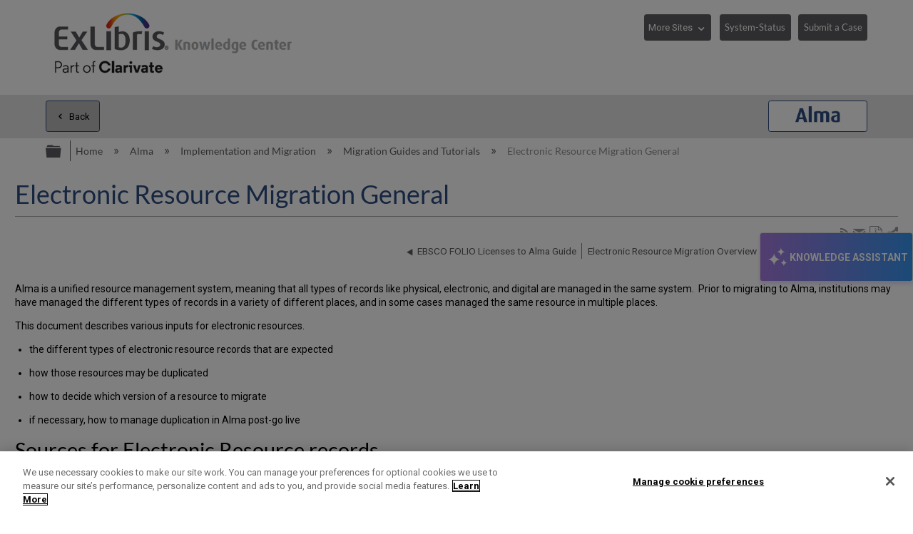

--- FILE ---
content_type: text/html; charset=utf-8
request_url: https://knowledge.exlibrisgroup.com/Alma/Implementation_and_Migration/Migration_Guides_and_Tutorials/Electronic_Resource_Migration_General
body_size: 40577
content:
<!DOCTYPE html>
<html  lang="en">
<head prefix="og: http://ogp.me/ns# article: http://ogp.me/ns/article#">

        <meta name="viewport" content="width=device-width, initial-scale=1"/>
        <meta name="baidu-site-verification" content="NOdyDfj2A3"/>
        <meta name="google-site-verification" content="7sHeJukL7D7PV7JoFFiEIihZ5gjtnYMv8uZddEUACk8"/>
        <meta name="generator" content="MindTouch"/>
        <meta name="robots" content="index,follow"/>
        <meta property="og:title" content="Electronic Resource Migration General"/>
        <meta property="og:site_name" content="Ex Libris Knowledge Center"/>
        <meta property="og:type" content="article"/>
        <meta property="og:locale" content="en_US"/>
        <meta property="og:url" content="https://knowledge.exlibrisgroup.com/Alma/Implementation_and_Migration/Migration_Guides_and_Tutorials/Electronic_Resource_Migration_General"/>
        <meta property="og:image" content="https://a.mtstatic.com/@public/production/site_11811/1638394879-logo.png"/>
        <meta property="og:description" content=""/>
        <meta property="article:published_time" content="2020-05-08T17:36:45Z"/>
        <meta property="article:modified_time" content="2025-04-22T20:39:18Z"/>
        <meta name="twitter:card" content="summary"/>
        <meta name="twitter:title" content="Electronic Resource Migration General"/>
        <meta name="twitter:description" content=""/>
        <meta name="twitter:image" content="https://a.mtstatic.com/@public/production/site_11811/1638394879-logo.png"/>
        <meta name="description" content=""/>
        <link rel="canonical" href="https://knowledge.exlibrisgroup.com/Alma/Implementation_and_Migration/Migration_Guides_and_Tutorials/Electronic_Resource_Migration_General"/>
        <link rel="search" type="application/opensearchdescription+xml" title="Ex Libris Knowledge Center Search" href="https://knowledge.exlibrisgroup.com/@api/deki/site/opensearch/description"/>
        <link rel="apple-touch-icon" href="https://a.mtstatic.com/@public/production/site_11811/1501491102-apple-touch-icon.png"/>
        <link rel="shortcut icon" href="https://a.mtstatic.com/@public/production/site_11811/1501491132-favicon.ico"/>

        <script type="application/ld+json">{"@context":"http:\/\/schema.org","@type":"Article","name":"Electronic Resource Migration General","url":"https:\/\/knowledge.exlibrisgroup.com\/Alma\/Implementation_and_Migration\/Migration_Guides_and_Tutorials\/Electronic_Resource_Migration_General","image":{"@type":"ImageObject","url":"https:\/\/a.mtstatic.com\/@public\/production\/site_11811\/1638394879-logo.png","height":{"@type":"QuantitativeValue","maxValue":315},"width":{"@type":"QuantitativeValue","maxValue":600}},"datePublished":"2020-05-08T17:36:45Z","dateModified":"2025-04-22T20:39:18Z","thumbnailUrl":"https:\/\/knowledge.exlibrisgroup.com\/@api\/deki\/pages\/80099\/thumbnail?default=https%3A%2F%2Fknowledge.exlibrisgroup.com%2F%40style%2Fcommon%2Fimages%2Fimage-placeholder.png","mainEntityofPage":{"@type":"WebPage","@id":"https:\/\/knowledge.exlibrisgroup.com\/Alma\/Implementation_and_Migration\/Migration_Guides_and_Tutorials\/Electronic_Resource_Migration_General"},"headline":"Electronic Resource Migration General","author":{"@type":"Organization","name":"Ex Libris","logo":{"@type":"ImageObject","url":"http:\/\/www.exlibrisgroup.com\/files\/LOGOS\/company_logo_horizontal.jpg","height":{"@type":"QuantitativeValue","maxValue":60},"width":{"@type":"QuantitativeValue","maxValue":600}}},"publisher":{"@type":"Organization","name":"Ex Libris","logo":{"@type":"ImageObject","url":"http:\/\/www.exlibrisgroup.com\/files\/LOGOS\/company_logo_horizontal.jpg","height":{"@type":"QuantitativeValue","maxValue":60},"width":{"@type":"QuantitativeValue","maxValue":600}}}}</script>
        <script type="application/ld+json">{"@context":"http:\/\/schema.org","@type":"WebPage","name":"Electronic Resource Migration General","url":"https:\/\/knowledge.exlibrisgroup.com\/Alma\/Implementation_and_Migration\/Migration_Guides_and_Tutorials\/Electronic_Resource_Migration_General","relatedLink":["https:\/\/knowledge.exlibrisgroup.com\/Alma\/Implementation_and_Migration\/Migration_Guides_and_Tutorials\/010Alma_Migration_Considerations_for_Consortia","https:\/\/knowledge.exlibrisgroup.com\/Alma\/Implementation_and_Migration\/Migration_Guides_and_Tutorials\/020Alma_Migration_%E2%80%93_Combining_Or_Separating_Source_Databases","https:\/\/knowledge.exlibrisgroup.com\/Alma\/Implementation_and_Migration\/Migration_Guides_and_Tutorials\/360_and_Intota_to_Alma_Migration_Guide","https:\/\/knowledge.exlibrisgroup.com\/Alma\/Implementation_and_Migration\/Migration_Guides_and_Tutorials\/360_COUNTER_and_Intota_Assessment_Migration"]}</script>
        <script type="application/ld+json">{"@context":"http:\/\/schema.org","@type":"BreadcrumbList","itemListElement":[{"@type":"ListItem","position":1,"item":{"@id":"https:\/\/knowledge.exlibrisgroup.com\/Alma","name":"Alma"}},{"@type":"ListItem","position":2,"item":{"@id":"https:\/\/knowledge.exlibrisgroup.com\/Alma\/Implementation_and_Migration","name":"Implementation and Migration"}},{"@type":"ListItem","position":3,"item":{"@id":"https:\/\/knowledge.exlibrisgroup.com\/Alma\/Implementation_and_Migration\/Migration_Guides_and_Tutorials","name":"Migration Guides and Tutorials"}}]}</script>

        <title>Electronic Resource Migration General - Ex Libris Knowledge Center</title>


    <style type="text/css">/*<![CDATA[*/
.elm-related-articles-container {
    display: none !important;
}/*]]>*/</style><style type="text/css">/*<![CDATA[*/
.elm-footer-siteinfo-nav {
    display: none;
}

footer.elm-footer{
    background: #434345;
    color: #fff;
    height: 5em;
    line-height: 5em;
}

.exlibris-footer {
    font-size: 90%;
}

footer ul {
    display: inline-block;
    padding: 0;
}

footer ul li {
    border-right: 1px solid #bfbfbf;
    display: inline-block;
    line-height: 1em;
    padding: 0 1em;
    margin-top: 0;

}
footer ul li:first-child {
    padding-left: 0;
}

#useful_links a {
   color: white;
}

footer ul li:last-child {
    border-right: 0;
}

footer span.reserved {
    float: right;
}/*]]>*/</style><style type="text/css">/*<![CDATA[*/
header>.elm-header-logo-container {
    display: none;
}

.elm-header-custom {
    min-height: 5em;
}

@media(min-width: 37.5em) {
    .elm-header-logo-container {
        padding: .9rem 0 0 !important;
    }
}

@media(min-width: 37.5em) {
    .elm-header-logo-container {
        text-align: left !important;
    }
}
.elm-header-logo-container {
    text-align: center;
    position: relative;
    padding-left: 0 !important;
    padding-right: 0 !important;
    padding-top: .5rem;
}
.elm-header-custom .elm-header-logo-container a {
    display: inline-block;
    max-width: 25em;
}

@media(min-width: 45em) {
    .header-navigation-buttons {
        display: block !important;
    }
}

.header-navigation-buttons {
    padding-top: .4em;
    float: right;
    display: none;
}

.more-sites {
    width: 7.3em;
}
.system-status {
    width: 8.8em;
}

.header-navigation-buttons select {
    margin-bottom: 1em;
    border: 1px solid #5d5c61;
    padding: .4em 1.6em .4em .4em;
    background-color: #5d5c61;
    color: #fff;
    font-size: 90% !important;
    line-height: 2;
    height: 2.85em; /* required as firefox doesn't honour line-height */
    cursor: pointer;
    -webkit-appearance: none;
    -moz-appearance: none;
}

.header-navigation-buttons select::-ms-expand {
    display: none;
}

.header-navigation-buttons button {
    font-size: 90% !important;
    padding: .4em .5em;
    margin-bottom: 1em;
}

.no-touch .header-navigation-buttons select:hover {
    background: #878787;
    box-shadow: 0 0 0.3em rgba(93, 92, 97, .5);
}

.header-navigation-buttons select option:first-child {
    display: none;
}

.ex-dropdown {
    position: relative;
    display: inline-block;
    margin-right: .8em;
}

.btn-margin{
     margin-right: .8em;
}
.ex-dropdown::after {
    position: absolute;
    font-family: Icomoon;
    content: "\e8e1";
    color: #fff;
    right: .5em;
    top: .8em;
    pointer-events: none;
}/*]]>*/</style><style type="text/css">/*<![CDATA[*/
/* Hide the Table of Contents in Knowledge Articles and Training sections */

body[class*="-knowledgearticles-"] #mt-toc-container,
body[class*="-training-"] #mt-toc-container {
    display: none;
}
/*]]>*/</style><style type="text/css">/*<![CDATA[*/
/* Hide the navigation links in Knowledge Articles and Training sections */

body[class*="-knowledgearticles-"] .elm-meta-article-navigation,
body[class*="-training-"] .elm-meta-article-navigation {
    display: none;
}

.article-top-navigation {
    border-bottom: none !important;
    margin-bottom: 1.25em !important;
}

.article-top-navigation li.elm-back-to-top {
    display: none;
}
/*]]>*/</style><style type="text/css">/*<![CDATA[*/
body.product-page .elm-meta-data.elm-meta-top .elm-page-rss-feed,
body.product-page .elm-meta-data.elm-meta-top .elm-page-share,
body.product-page .elm-meta-data.elm-meta-top .elm-social-share,
body.product-page .elm-meta-data.elm-meta-top .elm-meta-icons {
    display: none !important;
}/*]]>*/</style><style type="text/css">/*<![CDATA[*/
.elm-page-share span {
    font-size: 140%;
} 
/*]]>*/</style><style type="text/css">/*<![CDATA[*/
 .elm-pdf-download {
     margin: .25em .1em;
     position: relative;
     top: .2em;
     width: 1em;
     overflow: hidden;
     font-size: 130%;
 }
/*]]>*/</style><style type="text/css">/*<![CDATA[*/
#back-to-top {
    position: fixed;
    right: 21px;
    bottom: 14px;
    display: none;
    z-index: 1000;
    opacity: .9;
}
#back-to-top a {
    display: table-cell;
    text-align: center;
    vertical-align: middle;
    width: 2em;
    height: 2em;
    border-radius: .25em;
    -moz-border-radius: .25em;
    -webkit-border-radius: .25em;
    background-color: white;
    color: darkgray !important;
    font-size: 25px;
    cursor: pointer;
    box-shadow: 0 0 15px gray;
}
#back-to-top a:hover {
    background-color: lightgray;
    color: #fff !important;
}
#back-to-top span {
    position: relative;
    top: 2px;
}

@media(max-width: 37.5em) {
    #back-to-top {
        display: none !important;
    }
}
/*]]>*/</style><style type="text/css">/*<![CDATA[*/
#chat-button {
	position: fixed;
	top: 50%;
    transform: translate(0, -50%);
	right: 0;
	z-index: 1000;
	width: auto;
	padding: 16px 6px;
    writing-mode: vertical-rl;
	background: linear-gradient(90deg, rgba(168, 122, 224, 1) 0%, rgba(54, 149, 239, 1) 100%);
	box-shadow: 0px 4px 4px #8477e633;
	border: 1px solid #e4e4e4;
	display: flex;
	flex-direction: row;
	align-items: center;
	gap: 7px;
}

#chat-button:hover {
	cursor: pointer;
	background: linear-gradient(90deg, rgba(168, 122, 224, 1) 0%, rgb(45, 128, 206) 100%);
}

#chat-button:empty {
  visibility: hidden !important;
}

/* Mobile-specific button styles */
@media (max-width: 770px) {
	
	#chat-button {
		border-radius: 28px / 50% !important;
        top: 90% !important;
        right: 5px;
        padding: 8px !important;
  	}

	#chat-button .chat-button-text, #chat-button .chat-body-heading-title-beta {
		display: none !important;
	}

	#chat-button .chat-button-icon {
		transform: rotate(87deg);
	}
    
    .chat-body {
		bottom: 10px !important;
        top: unset !important;
        transform: none !important;
	}
}

.chat-button-text {
	font-weight: bold;
	color: #ffffff;
    font-size: 14px;
    font-family: 'Roboto', Calibri, "Helvetica Neue", Arial, "sans-serif";
}


.chat-button-icon {
	width: 35px;
	height: 35px;
	border-radius: 50%;
	display: flex;
}

.chat-button-icon-svg {
	width: 80%;
	height: 80%;
	margin: auto;
}


.webchat__bubble--from-user>.webchat__bubble__content {
	box-shadow: -1px 3px 4px -1px rgb(169 169 169);
	margin-inline-start: 3px !important;
	margin-bottom: 3px !important;
}

.webchat__send-box__main {
	width: 88%;
	margin: auto;
	border: 1px solid #bdbdbd;
	border-radius: 28px / 50%;
	background: white !important;
	padding: 6px;
	margin-block-end: 20px;
	margin-block-start: 20px;
}

.webchat__send-box-text-box__input {
	box-shadow: unset !important;
}

.webchat__send-box__main:focus-within {
	border: 1px solid #56a4da;
}

.webchat__icon-button:hover{
    border: none!important;
    background: #e2e2e2!important;
    border-radius: 50%;
}

.webchat__icon-button:hover > div {
background-color: transparent!important;
}


.webchat__suggested-action:not(:disabled):not([aria-disabled="true"]):hover,
.webchat__suggested-action:not(:disabled):not([aria-disabled="true"]):active {
	color: #286a7a !important;
	cursor: pointer;
	border-color: #286a7a !important;
    border-width: 2px !important;
}

.webchat__typingIndicator {
	background-image: url('https://knowledge.exlibrisgroup.com/@api/deki/files/186498/Dot-loading-animation.gif') !important;
}

.ac-image:hover, .ac-image-selected {
    cursor: pointer;
}
 
.ac-image-selected, .ac-image-after-selection {
    cursor: default;
    pointer-events: none;
}

#webchat>div>div {
	max-height: calc(100vh - 150px);
}

.chat-body {
	position: fixed;
    top: 50%;
    transform: translate(0, -50%);
    right: 0;
	border: 1px solid #bdbdbd;
	box-shadow: 4px 4px 4px #8477e633;
	z-index: 1000;
	display: none;
}

.chat-body-heading {
	display: flex;
	align-items: center;
	flex-wrap: nowrap;
	justify-content: space-between;
	padding: 5px 12px;
	border-bottom: 1px solid #bdbdbd;
	background: #ffffff;
}

.chat-body-heading .mt-section {
	display: contents;
}

.chat-body-heading-title {
	display: flex;
	margin-inline-end: auto;
	height: 25px;
	align-items: center;
	gap: 5px;
}

.chat-body-heading-title-icon {
	width: 23px;
}

.chat-body-heading-title-text {
	font-weight: bold;
	font-family: Calibri, "Helvetica Neue", Arial, "sans-serif";
	font-size: 18px;
	color: #000000 !important;
	margin: 0px;
}

.chat-body-heading-title-beta {
    display: none;
	font-weight: 700;
	font-size: .6875rem;
	color: #fff;
	border-color: #fff;
	border-radius: .625rem;
	padding-inline: .25rem;
	padding-block: .125rem;
	line-height: normal;
	background: radial-gradient(ellipse farthest-side at bottom center, #b175e1 10%, #3595f0 100%);
}

#chat-button>.chat-body-heading-title-beta {
	font-size: 0.5075rem;
	margin-inline-start: -5px;
	margin-bottom: 10px;
}

.chat-body-heading-close {
display: flex;
	border: 1px solid transparent;
	background: unset;
	font-size: larger;
	color: #757575;
    align-items: center;
    height: 31px;
	margin: 3px 0;
	padding: 0 11px;
}

.chat-body-heading-close svg path {
	fill: #222222;
}

.chat-body-heading-close :hover {
	background-color: #878787;
    border-radius: 3px;
    cursor: pointer;
}

#webchat {
width: 360px;
	background: linear-gradient(90deg, rgb(234 235 255) 0%, rgb(228 243 255) 100%);
}


.fui-Spinner {
	margin: auto;
    	padding-block: 60px;
	align-items: center;
	box-sizing: border-box;
	color: rgb(50, 49, 48);
	column-gap: 8px;
	display: flex;
	height: 32px;
	justify-content: center;
	line-height: 0px;
	overflow-x: hidden;
	overflow-y: hidden;
	row-gap: 8px;
	text-align: left;
	unicode-bidi: isolate;
	width: 32px;
}

@keyframes rb7n1on {
	0% {
		transform: rotate(0deg);
	}


	100% {
		transform: rotate(360deg);
	}
}

@keyframes r15mim6k {
	0% {
		transform: rotate(-135deg);
	}

	50% {
		transform: rotate(0deg);
	}

	100% {
		transform: rotate(225deg);
	}
}

.fui-Spinner__spinner {
	animation-duration: 1.5s;
	animation-iteration-count: infinite;
	animation-name: rb7n1on;
	animation-timing-function: linear;
	background-color: rgb(115, 227, 223);
	box-sizing: border-box;
	color: rgb(11, 85, 106);
	display: block;
	flex-shrink: 0;
	height: 32px;
	line-height: 0px;
	margin-bottom: 0px;
	margin-left: 0px;
	margin-right: 0px;
	margin-top: 0px;
	mask-image: radial-gradient(closest-side, rgba(0, 0, 0, 0) calc(100% - 4px), rgb(255, 255, 255) calc(100% - 3px), rgb(255, 255, 255) calc(100% - 1px), rgba(0, 0, 0, 0) 100%);
	position: relative;
	text-align: left;
	width: 32px;
}

.fui-Spinner__spinnerTail {
	animation-duration: 1.5s;
	animation-iteration-count: infinite;
	animation-name: r15mim6k;
	animation-timing-function: cubic-bezier(0.33, 0, 0.67, 1);
	box-sizing: border-box;
	color: rgb(11, 85, 106);
	display: block;
	height: 32px;
	line-height: 0px;
	margin-bottom: 0px;
	margin-left: 0px;
	margin-right: 0px;
	margin-top: 0px;
	mask-image: conic-gradient(rgba(0, 0, 0, 0) 105deg, rgb(255, 255, 255) 105deg);
	position: absolute;
	text-align: left;
	width: 32px;
}

.fui-Spinner__spinnerTail::before {
	animation-delay: 0s;
	animation-direction: normal;
	animation-duration: 1.5s;
	animation-fill-mode: none;
	animation-iteration-count: infinite;
	animation-name: r18vhmn8;
	animation-play-state: running;
	animation-timing-function: cubic-bezier(0.33, 0, 0.67, 1);
	background-image: conic-gradient(rgb(11, 85, 106) 135deg, rgba(0, 0, 0, 0) 135deg);
	color: rgb(11, 85, 106);
	content: "";
	display: block;
	height: 32px;
	line-height: 0px;
	position: absolute;
	text-align: left;
	width: 32px;
}

@keyframes r18vhmn8 {

	0% {
		transform: rotate(0deg);
	}

	50% {
		transform: rotate(105deg);
	}

	100% {
		transform: rotate(0deg);
	}
}

@keyframes rkgrvoi {
	0% {
		transform: rotate(0deg);
	}


	50% {
		transform: rotate(225deg);
	}

	100% {
		transform: rotate(0deg);
	}
}

.fui-Spinner__spinnerTail::after {
	animation-delay: 0s;
	animation-direction: normal;
	animation-duration: 1.5s;
	animation-fill-mode: none;
	animation-iteration-count: infinite;
	animation-name: rkgrvoi;
	animation-play-state: running;
	animation-timing-function: cubic-bezier(0.33, 0, 0.67, 1);
	background-image: conic-gradient(rgb(11, 85, 106) 135deg, rgba(0, 0, 0, 0) 135deg);
	color: rgb(11, 85, 106);
	content: "";
	display: block;
	height: 32px;
	line-height: 0px;
	position: absolute;
	text-align: left;
	width: 32px;
}/*]]>*/</style><style type="text/css">/*<![CDATA[*/
.mt-sortable-listing-title,
.mt-listing-detailed-title a {
    text-align: center;
    margin-top: 0 !important;
}

.mt-sortable-listing-title::before,
.mt-listing-detailed-title a::before {
    position: relative;
    top: 2px;
    font-family: IcoMoon;
    /* margin-right: .5em; not needed now we are aligning center */
    font-size: 2.5em;
    display: block;
    text-align: center;
    /*z-index: 2;*/
}

.mt-sortable-listing-title::after,
.mt-listing-detailed-title a::after {
    content: "";
    position: absolute;
    top: 0;
    left: 0;
    width: 100%;
    height: 100%;
    display: none;
    /*z-index: 1;*/
}

.mt-search-carousel-image-container::before {
    font-family: IcoMoon;
    font-size: 600%;
}

.mt-search-file {
    display: none;
}

.mt-search-information .title a::before {
    float: left;
    position: relative;
    top: 1px;
    font-family: IcoMoon;
    color: gray;
}

.mt-search-information .title a::after {
    float: left;
    position: relative;
    top: 1px;
    font-size: 65%;
    margin: 0 .5em;
    border: 1px solid gray;
    padding: .2em .5em;
}

/* Move images down in carousel */
span.mt-search-carousel-image-container {
    line-height: 12.5;
}

/* make first two entries on product pages wider */
.product-page li.mt-sortable-listing:first-child,
.product-page li.mt-sortable-listing:first-child+li
{
    /*min-width: 47%;*/
}

/* Hide any images from carousel items where we are using an icon instead */
a.mt-search-carousel-item[title="Community Knowledge"] .mt-search-carousel-image,
a.mt-search-carousel-item[title="Content Corner"] .mt-search-carousel-image,
a.mt-search-carousel-item[title="Product Documentation"] .mt-search-carousel-image,
a.mt-search-carousel-item[title="Training"] .mt-search-carousel-image,
a.mt-search-carousel-item[title="Release Notes"] .mt-search-carousel-image,
a.mt-search-carousel-item[title="Product Materials"] .mt-search-carousel-image,
a.mt-search-carousel-item[title="Supporting Resources"] .mt-search-carousel-image,
a.mt-search-carousel-item[title="Knowledge Articles"] .mt-search-carousel-image,
a.mt-search-carousel-item[title^="Implementation"] .mt-search-carousel-image,
a.mt-search-carousel-item[title^="Best Practices and How-Tos"] .mt-search-carousel-image,
a.mt-search-carousel-item[title^="LibGuide"] .mt-search-carousel-image
{
    display: none;
}

a.mt-search-carousel-item[title="Community Knowledge"] .mt-search-carousel-image-container,
a.mt-search-carousel-item[title="Content Corner"] .mt-search-carousel-image-container,
a.mt-search-carousel-item[title="Product Documentation"] .mt-search-carousel-image-container,
a.mt-search-carousel-item[title="Training"] .mt-search-carousel-image-container,
a.mt-search-carousel-item[title="Release Notes"] .mt-search-carousel-image-container,
a.mt-search-carousel-item[title="Product Materials"] .mt-search-carousel-image-container,
a.mt-search-carousel-item[title="Supporting Resources"] .mt-search-carousel-image-container,
a.mt-search-carousel-item[title="Knowledge Articles"] .mt-search-carousel-image-container,
a.mt-search-carousel-item[title^="Implementation"] .mt-search-carousel-image-container,
a.mt-search-carousel-item[title^="Best Practices and How-Tos"] .mt-search-carousel-image-container,
a.mt-search-carousel-item[title^="LibGuide"] .mt-search-carousel-image-container {
    line-height: 1.4;
}

.product-page a.mt-sortable-listing-link[title="Community Knowledge"] .mt-sortable-listing-title::before,
.product-page .mt-listing-detailed-title a[href*="Community_Knowledge"]::before,
a.mt-search-carousel-item[title="Community Knowledge"] .mt-search-carousel-image-container::before,
.mt-search-information .title a[href*="Community_Knowledge"]::before {
    content: "\e821"; /* users */
}
.product-page a.mt-sortable-listing-link[title="Community Knowledge"] .mt-sortable-listing-title::after,
.product-page .mt-listing-detailed-title a[title="Community Knowledge"]::after {
    /*background: url("https://exlibris-dev.mindtouch.us/@api/deki/files/24004/network-1.svg");
    display: block;
    background-size: 200%;
    background-position: -100px;
    opacity: .4;*/
}
.mt-search-information .title a[href*="Community_Knowledge"]::after {
    content: "Community Knowledge";
    background-color: rgb(38, 176, 147);
    border-color: rgb(38, 176, 147);
    color: white;
}

.product-page a.mt-sortable-listing-link[title="Content Corner"] .mt-sortable-listing-title::before,
.product-page .mt-listing-detailed-title a[href*="Content_Corner"]::before,
a.mt-search-carousel-item[title="Content Corner"] .mt-search-carousel-image-container::before,
.mt-search-information .title a[href*="Content Corner"]::before {
    content: "\e818"; /* paper airplane */
}

.mt-search-information .title a[href*="Content_Corner"]::after {
    content: "Content Corner";
}

.product-page a.mt-sortable-listing-link[title="Product Documentation"] .mt-sortable-listing-title::before,
.product-page .mt-listing-detailed-title a[href*="Product_Documentation"]::before,
a.mt-search-carousel-item[title="Product Documentation"] .mt-search-carousel-image-container::before,
.mt-search-information .title a[href*="Product_Documentation"]::before {
    content: "\e7e7"; /* newspaper-alt */
}
.mt-search-information .title a[href*="Product_Documentation"]::after {
    content: "Documentation";
}

.product-page a.mt-sortable-listing-link[title="Training"] .mt-sortable-listing-title::before,
.product-page .mt-listing-detailed-title a[href*="Training"]::before,
a.mt-search-carousel-item[title="Training"] .mt-search-carousel-image-container::before,
.mt-search-information .title a[href*="Training"]::before {
    content: "\e849"; /* graduation */
}
.mt-search-information .title a[href*="Training"]::after {
    content: "Training";
}

.product-page a.mt-sortable-listing-link[title="Release Notes"] .mt-sortable-listing-title::before,
.product-page .mt-listing-detailed-title a[href*="Release_Notes"]::before,
a.mt-search-carousel-item[title="Release Notes"] .mt-search-carousel-image-container::before,
.mt-search-information .title a[href*="Release_Notes"]::before {
    content: "\e842"; /* megaphone */
}
.mt-search-information .title a[href*="Release_Notes"]::after {
    content: "Release Notes";
}

.product-page a.mt-sortable-listing-link[title="Product Materials"] .mt-sortable-listing-title::before,
.product-page .mt-listing-detailed-title a[href*="Product_Materials"]::before,
a.mt-search-carousel-item[title="Product Materials"] .mt-search-carousel-image-container::before,
.mt-search-information .title a[href*="Product_Materials"]::before {
    content: "\e69b"; /* trophy */
}
.mt-search-information .title a[href*="Product_Materials"]::after {
    content: "Prod. Materials";
}

.product-page a.mt-sortable-listing-link[title="Supporting Resources"] .mt-sortable-listing-title::before,
.product-page .mt-listing-detailed-title a[href*="Supporting_Resources"]::before,
a.mt-search-carousel-item[title="Supporting Resources"] .mt-search-carousel-image-container::before,
.mt-search-information .title a[href*="Supporting_Resources"]::before {
    content: "\e69b"; /* trophy */
}
.mt-search-information .title a[href*="Supporting_Resources"]::after {
    content: "Supporting Resources";
}

.product-page a.mt-sortable-listing-link[title="Knowledge Articles"] .mt-sortable-listing-title::before,
.product-page .mt-listing-detailed-title a[href*="Knowledge_Articles"]::before,
a.mt-search-carousel-item[title="Knowledge Articles"] .mt-search-carousel-image-container::before,
.mt-search-information .title a[href*="Knowledge_Articles"]::before {
    content: "\e8bd"; /* book */
}
.mt-search-information .title a[href*="Knowledge_Articles"]::after {
    content: "Article";
}

.product-page a.mt-sortable-listing-link[title="New and Upcoming Collections"] .mt-sortable-listing-title::before, 
.product-page .mt-listing-detailed-title a[href*="New_and_Upcoming_Collections"]::before, 
a.mt-search-carousel-item[title="New and Upcoming Collections"] .mt-search-carousel-image-container::before, 
.mt-search-information .title a[href*="New_and_Upcoming_Collections"]::before { 
content: "\e628"; /* bullhorn */ 
} 
.mt-search-information .title a[href*="New_and_Upcoming_Collections"]::after { 
content: "New and Upcoming Collections"; 
} 

.product-page a.mt-sortable-listing-link[title="Content Statistics"] .mt-sortable-listing-title::before, 
.product-page .mt-listing-detailed-title a[href*="Content_Statistics"]::before, 
a.mt-search-carousel-item[title="Content Statistics"] .mt-search-carousel-image-container::before, 
.mt-search-information .title a[href*="Content_Statistics"]::before { 
content: "\e7e7"; /* newspaper-alt */ 
} 
.mt-search-information .title a[href*="Content_Statistics"]::after { 
content: "Content Statistics"; 
} 

.product-page a.mt-sortable-listing-link[title="Content Providers"] .mt-sortable-listing-title::before, 
.product-page .mt-listing-detailed-title a[href*="Content_Providers"]::before, 
a.mt-search-carousel-item[title="Content Providers"] .mt-search-carousel-image-container::before, 
.mt-search-information .title a[href*="Content_Providers"]::before { 
content: "\e821"; /* Users4 */ 
} 
.mt-search-information .title a[href*="Content_Providers"]::after { 
content: "Content Providers"; 
} 

.product-page a.mt-sortable-listing-link[title="Webinars, Idea Exchange and Newsletters"] .mt-sortable-listing-title::before, 
.product-page .mt-listing-detailed-title a[href*="Webinars%2C_Idea_Exchange_and_Newsletters"]::before, 
a.mt-search-carousel-item[title="Webinars, Idea Exchange and Newsletters"] .mt-search-carousel-image-container::before, 
.mt-search-information .title a[href*="Webinars%2C_Idea_Exchange_and_Newsletters"]::before { 
content: "\e849"; /* graduation */ 
} 
.mt-search-information .title a[href*="Webinars%2C_Idea_Exchange_and_Newsletters"]::after { 
content: "Webinars, Idea Exchange and Newsletters"; 
} 

.product-page a.mt-sortable-listing-link[title^="Implementation"] .mt-sortable-listing-title::before,
.product-page .mt-listing-detailed-title a[href*="Implementation"]::before,
a.mt-search-carousel-item[title^="Implementation"] .mt-search-carousel-image-container::before,
.mt-search-information .title a[href*="Implementation"]::before {
    content: "\e68f"; /* cog */
}
.mt-search-information .title a[href*="Implementation"]::after {
    content: "Implementation";
}

.product-page a.mt-sortable-listing-link[title^="Implementation"] .mt-sortable-listing-title::before,
.product-page .mt-listing-detailed-title a[href*="Implementation"]::before,
a.mt-search-carousel-item[title^="Implementation"] .mt-search-carousel-image-container::before,
.mt-search-information .title a[href*="Implementation"]::before {
    content: "\e68f"; /* cog */
}
.mt-search-information .title a[href*="Implementation"]::after {
    content: "Implementation";
}

.product-page a.mt-sortable-listing-link[title^="Best Practices and How-Tos"] .mt-sortable-listing-title::before,
.product-page .mt-listing-detailed-title a[href*="Best_Practices_and_How-Tos"]::before,
a.mt-search-carousel-item[title^="Best Practices and How-Tos"] .mt-search-carousel-image-container::before,
.mt-search-information .title a[href*="Best_Practices_and_How-Tos"]::before {
    content: "\e617"; /* feather */
}
.mt-search-information .title a[href*="Best_Practices_and_How-Tos"]::after {
    content: "Best Practices";
}

.product-page a.mt-sortable-listing-link[title^="LibGuide"] .mt-sortable-listing-title::before,
.product-page .mt-listing-detailed-title a[href*="LibGuide"]::before,
a.mt-search-carousel-item[title^="LibGuide"] .mt-search-carousel-image-container::before,
.mt-search-information .title a[href*="LibGuide"]::before {
    content: "\e6bb"; /* cloud */
}
.mt-search-information .title a[href*="LibGuide"]::after {
    content: "LibGuide";
}
/* hide LibGuide default icon */
.product-page .mt-listing-detailed-image a[title^="LibGuide"] {
    display: none;
}/*]]>*/</style><style type="text/css">/*<![CDATA[*/
/* See Control Panel -> All Roles CSS for styling */


/* Hide the featured topics area until it has been moved to its final location -
 * avoiding the brief, undesirable, appearance of content at the top of the page */
.elm-header-custom .mt-include,
.elm-header-custom .featured-topics-instructions,
.elm-header-custom .featured-topics {
    display: none;
}

/* Prevent the list of featured topics from appearing to users
 * visiting the edit/list management page to avoid confusion */
body:not(.product-page) .featured-topics {
     display: none;   
}/*]]>*/</style><style type="text/css">/*<![CDATA[*/
.featured-topics.product-link:before {
    content: "Learn More";
}
.product-link p:after {
    font: normal 100%/1 icomoon;
    content: "\e95f";
    margin-left: .5em;
}/*]]>*/</style><style type="text/css">/*<![CDATA[*/
/* See Control Panel -> Custom Site CSS for styling */


/* The following rule hides the product link until it has been moved to its final
 * location, avoiding the brief unwanted flash of content at the top of the page */

.elm-header-custom .product-link {
    display: none;
}/*]]>*/</style><style type="text/css">/*<![CDATA[*/
/* items that we do not want on the Community Knowledge pages */

/* table of contents (normally appears top-left of article */
body[class*="-communityknowledge"] aside#mt-toc-container {
    display: none;
}

/* next and previous articles at top and bottom of article */
body[class*="-communityknowledge"] li.elm-article-pagination {
    display: none;
}

body[class*="-communityknowledge"] h5.mt-classification-heading {
    display: none;
}

body[class*="-communityknowledge"] {
    background: url("https://knowledge.exlibrisgroup.com/@api/deki/files/66808/community-knowledge-background-1.jpg");
    background-position: 0 270px;
    background-repeat: repeat;
}

body[class*="-communityknowledge"] header.elm-header {
     background: white;   
}

body[class*="-communityknowledge"] .ui-tabs {
    background: transparent !important;
}

body[class*="-communityknowledge"] :not(.mt-classification-listings).mt-guide-listings>li {
    background: white;
    border: 1px solid;
    border-radius: .5rem;
}

body[class*="-communityknowledge"] .mt-classification-listings {
    background: white;
    margin: .1em !important;
    border: 1px solid #a8a8a8;
    border-radius: .5em;
    padding: 1em;
}

body[class*="-communityknowledge"] .mt-classification-listings>li {
    border: none !important;
    text-align: left;
    font-size: 79%;
}

body[class*="-communityknowledge"][class*="columbia-article-topic "] .mt-content-container {
    padding: 1rem;
    background: white;
    border: 1px #a8a8a8 solid;
    border-radius: .5rem;
    border-bottom: 0;
    border-bottom-left-radius: 0;
    border-bottom-right-radius: 0;
}

body[class*="-communityknowledge"][class*="columbia-article-topic "] footer.elm-content-footer {
    background: white;
    margin-top: 0;
    padding: 2em 2em 0 2em;
    border: 1px #a8a8a8 solid;
    border-radius: .5rem;
    border-top: 0;
    border-top-left-radius: 0;
    border-top-right-radius: 0;
}

body[class*="-communityknowledge "] h1#title:before {
    content: "\e821";
    display: inline-block;
    float: left;
    margin-right: .5rem;
    font-family: Icomoon;
}/*]]>*/</style><style type="text/css">/*<![CDATA[*/
ul.language-options li.mt-sortable-listing:first-child {
    min-width: 90%;
}/*]]>*/</style><style type="text/css">/*<![CDATA[*/
.elm-page-rss-feed {
    display: none;
}
.elm-meta-data.elm-meta-top .elm-page-rss-feed {
    display: inline-block;
}
.elm-page-rss-feed a {
    width: 1.2em !important;
    margin-right: .25em !important;
}
.elm-page-rss-feed span {
    font-size: 130%;
}/*]]>*/</style><style type="text/css">/*<![CDATA[*/
body.columbia-article-topic-category .mt-sortable-listing-detailed {
    position: relative;
    min-height: 16em;
}

body.columbia-article-topic-category .mt-sortable-listing-detailed .mt-listing-detailed-overview {
    margin-top: 2em;
    text-align: center;
}

body.columbia-article-topic-category .mt-sortable-listing-detailed .mt-reveal-listing-expand-link {
     display: none !important;
}

body.columbia-article-topic-category .mt-sortable-listing-detailed .mt-listing-detailed-subpages {
    display: none;
    position: absolute;
    box-sizing: border-box;
    overflow: hidden;
    z-index: 1;
    top: 0;
    left: 0;
    margin: 0;
    padding: 1.5em 2em;
    height: 100%;
    width: 100%;
    background-color: rgba(0, 0, 0, 0.8);
    -moz-border-radius: .25em;
    -webkit-border-radius: .25em;
    border-radius: .25em;
}

body.columbia-article-topic-category .mt-sortable-listing-detailed .mt-listing-detailed-subpages li.mt-show-more-listing {
    margin-bottom: 0.2em;
}

body.columbia-article-topic-category .mt-sortable-listing-detailed .mt-listing-detailed-subpages li.mt-show-more-listing a,
body.columbia-article-topic-category .mt-sortable-listing-detailed .mt-listing-detailed-subpages li.mt-show-more-listing span {
    color: #D5D5D5 !important;
}

body.columbia-article-topic-category .mt-sortable-listing-detailed .mt-listing-detailed-subpages li.mt-show-more-listing a:hover,
body.columbia-article-topic-category .mt-sortable-listing-detailed .mt-listing-detailed-subpages li.mt-show-more-listing a:hover span {
    color: white !important;
}

body.columbia-article-topic-category .mt-sortable-listing-detailed .mt-listing-detailed-subpages button {
    color: white;
}

body.columbia-article-topic-category .mt-sortable-listing-detailed .mt-listing-detailed-subpages ul {
    margin: 0 !important;
    overflow: visible;
}

body.columbia-article-topic-category .mt-sortable-listing-detailed .mt-listing-detailed-title {
    margin: 0 !important;
}

body.columbia-article-topic-category .mt-sortable-listing-detailed .mt-listing-detailed-title a {
      display: block;
}

@media (min-width: 80em) {
    body.columbia-article-topic-category .mt-sortable-listing-detailed {
        flex-basis: 20em !important;
    }
}/*]]>*/</style><style type="text/css">/*<![CDATA[*/
/* Possible fix for alpabetical list margin */
.mt-guide-listings li.mt-listing-no-break:first-child {
    margin-top: 0 !important;
}

/* Hide the footer container to save some space at the bottom of the page (it has no contents) */
.columbia-article-topic-guide .elm-content-footer {
    display: none;
}

/* Essential styling for the re-created tab links &acirc;&#128;&#147; the colour styles are in the Global Site CSS */
.ex-tab-link {
    display: inline-block;
    margin-right: 1em;
    background: #5d5c61;
    border: 1px solid #5d5c61;
    color: #fff !important;
    font-size: 90%;
    border-radius: .25em;
    line-height: 2;
    padding: .4em 1em;
    outline: none !important;
}

/* Tidy up tabs display for admins */
.ui-tabs-scroll-container,
.mt-guide-add-button-container {
    background: none !important;
}
.ui-tabs-scroll-container a.mt-guide-tab-link {
    color: #999 !important;
}
.ui-tabs-scroll-container a.mt-guide-tab-link:hover {
    color: #333 !important;
}

/* Hide the main area border */
.columbia-article-topic-guide .ui-tabs {
    border: none;
}

.columbia-article-topic-guide .ui-tabs .ui-tabs-panel {
    padding: 0;
    border: none !important; /* prevent border from appearing on smaller devices */
}

@media (min-width: 18.75em) {
    .mt-guide-listings {
        margin: 1em 0 !important;
    }
}

@media (min-width: 25em) {
    .mt-guide-listings {
        margin: 1em -.75em !important;
    }
}

@media (min-width: 37.5em) {
    .mt-guide-listings {
        margin: 1em -1em !important;
    }
}

@media (min-width: 18.75em) {
    .mt-guide-listings .mt-listing-detailed,
    ul.mt-page-directory-listings.mt-guide-listings>li,
    ul.mt-featured-list.mt-guide-listings>li {
        padding: 1em 1.25em !important;
    }
}

@media (min-width: 37.5em) {
    .mt-guide-listings .mt-listing-detailed,
    ul.mt-page-directory-listings.mt-guide-listings>li,
    ul.mt-featured-list.mt-guide-listings>li {
        padding: 1.5em 2em !important;
    }
}

.mt-guide-listings .mt-listing-detailed,
ul.mt-page-directory-listings.mt-guide-listings>li,
ul.mt-featured-list.mt-guide-listings>li {
    overflow: hidden;
    padding: 1.5em 2em !important;
    text-align: left;
}

.columbia-article-topic-guide .mt-page-directory-listings {
    column-gap: 0 !important;
    padding-top: 1em;
}

.columbia-article-topic-guide .mt-page-directory-listings>li {
    margin-top: 0 !important;
}

@media (min-width: 80em) {
    .mt-guide-listings:not(.mt-listing-article-list)>li {
        flex-basis: 20em;
    }
}

@media (min-width: 37.5em) {
    .mt-guide-listings:not(.mt-listing-article-list)>li {
        margin: 1em !important;
        margin-top: 1em !important;
        margin-right: 1em !important;
        margin-bottom: 1em !important;
        margin-left: 1em !important;
    }
}

@media (min-width: 25em) {
    .mt-guide-listings:not(.mt-listing-article-list)>li {
        margin: .75em !important;
        margin-top: 0.75em !important;
        margin-right: 0.75em !important;
        margin-bottom: 0.75em !important;
        margin-left: 0.75em !important;
    }
}

@media (min-width: 18.75em) {
    .mt-guide-listings>li:not(.mt-show-more-listing) {
        min-width: 0;
        margin: .5em 0 !important;
        margin-top: 0.5em !important;
        margin-right: 0px !important;
        margin-bottom: 0.5em !important;
        margin-left: 0px !important;
    }
}

.mt-guide-listings:not(.mt-listing-article-list)>li {
    border-width: 1px !important;
    border-style: solid !important;
    border-radius: .5em !important;
    min-width: 0;
    margin: 1em !important;
    text-align: center;
}

@media (min-width: 80em) {
    .mt-page-directory-listings,
    .mt-tag-directory-listings {
        -moz-column-count: 3 !important;
        -webkit-column-count: 3 !important;
        column-count: 3 !important;
    }
}

.mt-tag-directory-listings>li,
.mt-page-directory-listings>li {
    padding: 1.5em 2em !important;
}/*]]>*/</style><style type="text/css">/*<![CDATA[*/
/* Prevent the default search text from being displayed */
li.type-empty p {
    display: none;
} 
/*]]>*/</style><style type="text/css">/*<![CDATA[*/
/* Hide the default 404 flash message */

#special-404 #flash-messages {
    display: none;
}
/*]]>*/</style><style type="text/css">/*<![CDATA[*/
/* See Control Panel -> Custom Site CSS for styling */


/* The following rule hides the search until it has been moved into its final location */

.elm-header-custom .product-search-container {
    display: none;
}/*]]>*/</style>

        <link media="screen" type="text/css" rel="stylesheet" href="https://a.mtstatic.com/@cache/layout/anonymous.css?_=ce7968019421f1a39e9087fef5089341_a25vd2xlZGdlLmV4bGlicmlzZ3JvdXAuY29t:site_11811" id="mt-screen-css" />

    
        <link media="print" type="text/css" rel="stylesheet" href="https://a.mtstatic.com/@cache/layout/print.css?_=cbc1ef412669c94bc786fec8dbd498bd:site_11811" id="mt-print-css" />


    <script type="application/json" nonce="a77fbec79f4b73f4055e0a40716b3b444c85d88b996720c9d728fff53d45252b" id="mt-localizations-draft">
{"Draft.JS.alert.cancel.button":"OK","Draft.JS.alert.cancel.message":"You can not cancel a draft when the live page is unpublished.","Draft.JS.alert.cancel.title":"This draft cannot be canceled","Draft.JS.alert.publish.button":"OK","Draft.JS.alert.publish.message":"You can not publish a draft of a page with an unpublished parent","Draft.JS.alert.publish.title":"This draft cannot be published","Draft.JS.alert.unpublish.button":"OK","Draft.JS.alert.unpublish.message":"You can not unpublish a page when published subpages are present.","Draft.JS.alert.unpublish.title":"This page cannot be unpublished","Draft.JS.success.cancel":"The draft was successfully deleted.","Draft.JS.success.schedule.publish":"Publication schedule successfully created.","Draft.JS.success.publish":"The draft was successfully published.","Draft.JS.success.unpublish":"The page was successfully unpublished.","Draft.JS.success.unpublish.inherits-schedule\n        Draft.JS.success.unpublish.scheduled-to-publish":"[MISSING: draft.js.success.unpublish.inherits-schedule\n        draft.js.success.unpublish.scheduled-to-publish]","Draft.JS.success.update.schedule.publish":"Publication schedule successfully updated.","Draft.JS.success.update.schedule.unpublish":"[MISSING: draft.js.success.update.schedule.unpublish]","Draft.JS.success.delete.schedule\n        Draft.JS.success.delete.schedule.with.subpages\n        Draft.error.cancel":"[MISSING: draft.js.success.delete.schedule\n        draft.js.success.delete.schedule.with.subpages\n        draft.error.cancel]","Draft.error.publish":"There was an error publishing the draft.","Draft.error.unpublish":"There was an error unpublishing the page.","Draft.message.at":"at","Dialog.ConfirmSave.StrictIdf.title":"Oops!","Dialog.ConfirmSave.StrictIdf.error.missing-template-reference":"This article type requires a template reference widget. Not having one may negatively impact your site and SEO. Please contact CXone Expert support.","Dialog.ConfirmSave.StrictIdf.label.continue":"Proceed anyway","Dialog.ConfirmSave.StrictIdf.label.cancel":"Cancel","Dialog.ConfirmSave.StrictIdf.label.missing-template-reference-help-link":"Learn more about required references","Dialog.ConfirmSave.StrictIdf.error.invalid-idf":"This type of article should not exist at the requested location in the site hierarchy. Proceeding with the requested move may negatively impact site navigation and SEO.","Dialog.ConfirmSave.StrictIdf.label.invalid-idf-help-link":"Learn more about IDF structure","Dialog.EditDraft.page-title":"Create draft","Dialog.Scheduler.Common.label.am":"{0} AM","Dialog.Scheduler.Common.label.pm":"{0} PM","Dialog.Scheduler.Publish.alert-create-draft":"Create","Dialog.Scheduler.Publish.alert-existing-publication-scheduled":"This location has an existing publication schedule applied.  The new page will inherit this new schedule.","Dialog.Scheduler.Publish.alert-modify-message":"This draft is scheduled to be published {0} at {1}. A schedule cannot be modified or deleted less than 15 minutes from its start time.","Dialog.Scheduler.Publish.alert-modify-title":"This schedule cannot be modified","Dialog.Scheduler.Publish.button-close":"Close","Dialog.Scheduler.Publish.button-save":"Save publish schedule","Dialog.Scheduler.Publish.button-go-to-parent":"Go to parent","Dialog.Scheduler.Publish.do-not-have-permission-message":"This page will be published {0} with another page scheduled by {1}. You do not have permission to view this page. Please see {1} to resolve scheduling conflicts.","Dialog.Scheduler.Publish.go-to-parent-message":"This draft will be published {0}, scheduled by {1}. A schedule can only be modified where it was created.","Dialog.Scheduler.Publish.label.f1-link":"Learn about scheduled publishing","Dialog.Scheduler.Publish.page-title":"Publish","Dialog.Scheduler.Unpublish.button-save":"Save unpublish schedule","Dialog.Scheduler.Unpublish.alert-modify-message":"This page is scheduled to be unpublished {0} at {1}. A schedule cannot be modified or deleted less than 15 minutes from its start time.","Dialog.Scheduler.Unpublish.do-not-have-permission-message":"This page will be unpublished {0} with another page scheduled by {1}. You do not have permission to view this page. Please see {1} to resolve scheduling conflicts.","Dialog.Scheduler.Unpublish.go-to-parent-message":"This page will be unpublished {0}, scheduled by {1}. A schedule can only be modified where it was created.","Dialog.Scheduler.Unpublish.page-title":"Unpublish","Page.Dashboard.page-title":"Dashboard"}    </script>    <script type="application/json" nonce="a77fbec79f4b73f4055e0a40716b3b444c85d88b996720c9d728fff53d45252b" id="mt-localizations-editor">
{"Article.Attach.file.upload.toobig":"The file \"{1}\" is too large.  The maximum allowed file size is {0}.","Article.Attach.file.upload.notAllowed":"The selected file can not be uploaded because you do not have permission to upload files of that type.","Article.Attach.file.upload.fileExtension":"You picked a file with an unsupported extension.  Please try again with a valid file.","Article.Common.page-is-restricted-login":"You do not have permission to view this page - please try signing in.","Article.Common.page-save-conflict":"You may have overwritten a concurrent editor's changes. Use this page's <a title=\"Revision History\" target=\"_blank\" href=\"{0}\" >Revision History<\/a> to review.","Article.Error.page-couldnt-be-loaded":"The requested page's contents could not be loaded.","Article.Error.page-save-conflict":"A page already exists at {0}. Navigate to the existing page and edit the page if you wish to modify its contents.","Article.Error.page-save-forbidden":"Your session has expired or you do not have permission to edit this page.","Article.Error.page-title-required":"A page title is required.","Article.edit.summary":"Edit summary","Article.edit.summary-reason":"Why are you making this edit?","Article.edit.enter-reason":"Enter reason (viewable in Site History Report)","Component.YoutubeSearch.error.key-invalid":"Your YouTube API Key was improperly configured. Please review the article at the","Component.YoutubeSearch.error.key-missing":"Your CXone Expert deployment needs to update your YouTube API Key. Details on how to update can be found at the","Component.YoutubeSearch.error.search-failed":"Search failed","Component.YoutubeSearch.info.not-found":"No videos found","Component.YoutubeSearch.label.video-url":"Video URL","Component.YoutubeSearch.placeholder.query":"Video URL or YouTube search query","Dialog.ConfirmCancel.button.continue-editing":"Continue editing","Dialog.ConfirmCancel.button.discard-changes":"Discard changes","Dialog.ConfirmCancel.message.changes-not-saved":"Your changes have not been saved to MindTouch.","Dialog.ConfirmCancel.title":"Discard changes?","Dialog.ConfirmDeleteRedirects.label.delete-redirects-help-link":"Learn more about deleting redirects","Dialog.ConfirmSave.error.redirect":"A redirect exists at this location and will be deleted if you continue. This may negatively impact your site and SEO. Please contact CXone Expert support.","Dialog.ConfirmSave.label.cancel":"Cancel","Dialog.ConfirmSave.label.continue":"Continue","Dialog.ConfirmSave.title":"Delete redirect?","Dialog.ConfirmSave.StrictIdf.error.invalid-idf":"This type of article should not exist at the requested location in the site hierarchy. Proceeding with the requested move may negatively impact site navigation and SEO.","Dialog.ConfirmSave.StrictIdf.error.missing-template-reference-insert":"You've removed the template reference, which is required for this page. Click Insert to reinsert the template reference.","Dialog.ConfirmSave.StrictIdf.label.cancel":"Cancel","Dialog.ConfirmSave.StrictIdf.label.continue":"Proceed anyway","Dialog.ConfirmSave.StrictIdf.label.insert":"Insert","Dialog.ConfirmSave.StrictIdf.label.missing-template-reference-help-link":"Learn more about required references","Dialog.ConfirmSave.StrictIdf.label.invalid-idf-help-link":"Learn more about IDF structure","Dialog.ConfirmSave.StrictIdf.title":"Oops!","Dialog.JS.wikibits-edit-section":"Edit section","Dialog.SaveRequired.button.cancel":"Cancel","Dialog.SaveRequired.button.save":"Save and continue","Dialog.SaveRequired.label.change-title-start":"This page needs a different title than","Dialog.SaveRequired.label.change-title-end":"Please make the correction and try again.","Dialog.SaveRequired.label.new-page-alert":"This operation can not be performed on a page that has not yet been created. In order to do that, we need to quickly save what you have.","Dialog.SaveRequired.title":"Save required","Draft.error.save-unpublished":"You cannot save an unpublished draft at {0}. A published page already exists at that location.","GUI.Editor.alert-changes-made-without-saving":"You have made changes to the content without saving your changes. Are you sure you want to exit this page?","GUI.Editor.error.copy-hint":"To avoid losing your work, copy the page contents to a new file and retry saving again.","GUI.Editor.error.server-error":"A server error has occurred.","GUI.Editor.error.unable-to-save":"We are unable to save this page","Redist.CKE.mt-save.save-to-file-link":"Save the page content to a file","Redist.CKE.mt-autosave.contents-autosaved":"The page contents were autosaved to the browser's local storage {0}","System.API.Error.invalid-redirect":"Cannot create a redirect on a page with sub-pages.","System.API.Error.invalid-redirect-target":"The redirect does not point at a valid page."}    </script>    <script type="application/json" nonce="a77fbec79f4b73f4055e0a40716b3b444c85d88b996720c9d728fff53d45252b" id="mt-localizations-file-uploader">
{"Dialog.Attach.allowed-types":"Allowed file types:","Dialog.Attach.button.upload":"Upload","Dialog.Attach.choose-files-dad":"Choose files to upload or drag and drop files into this window.","Dialog.Attach.max-size":"Maximum upload file size: {0}"}    </script>    <script type="application/json" nonce="a77fbec79f4b73f4055e0a40716b3b444c85d88b996720c9d728fff53d45252b" id="mt-localizations-grid-widget">
{"Article.Common.page-is-restricted-login":"You do not have permission to view this page - please try signing in.","MindTouch.Help.Page.search-unavailable":"Sorry, search is currently unavailable.","MindTouch.Reports.data.empty-grid-text":"No Data Available.","Page.StructuredTags.error-update":"An unknown error occurred."}    </script>    <script type="application/json" nonce="a77fbec79f4b73f4055e0a40716b3b444c85d88b996720c9d728fff53d45252b" id="mt-localizations-tree-widget">
{"Skin.Common.home":"Home","Dialog.Common.error.path-not-found":"The requested page or section could not be loaded. Please update the link.","Dialog.JS.loading":"Loading...","Dialog.JS.loading.copy":"Copying page(s)...","Dialog.JS.loading.insertImage":"Inserting image...","Dialog.JS.loading.move":"Moving page(s)...","Dialog.JS.loading.moveFile":"Moving file...","Dialog.JS.loading.search":"Searching...","MindTouch.Help.Page.in":"in","MindTouch.Help.Page.no-search-results":"Sorry, we can't find what you are looking for.","MindTouch.Help.Page.no-search-try":"Try searching for something else, selecting a category, or try creating a ticket.","MindTouch.Help.Page.retrysearch":"Click here to search the whole site.","MindTouch.Help.Page.search-error-try":"Please try again later.","MindTouch.Help.Page.search-unavailable":"Sorry, search is currently unavailable."}    </script>    <script type="application/json" nonce="a77fbec79f4b73f4055e0a40716b3b444c85d88b996720c9d728fff53d45252b" id="mt-localizations-dialog">
{"Dialog.Common.button.cancel":"Cancel","Dialog.Common.button.ok":"OK","Dialog.Common.label.home":"Home"}    </script>
    <script type="text/javascript" data-mindtouch-module="true" nonce="a77fbec79f4b73f4055e0a40716b3b444c85d88b996720c9d728fff53d45252b" src="https://a.mtstatic.com/deki/javascript/out/globals.jqueryv2.2.4.js?_=24104bb126645459f00072aac5927aa4a8ba410c:site_11811"></script><script type="application/json" id="mt-global-settings" nonce="a77fbec79f4b73f4055e0a40716b3b444c85d88b996720c9d728fff53d45252b">{"articleType":"topic","attachFileMax":1000,"baseHref":"https:\/\/knowledge.exlibrisgroup.com","cacheFingerprint":"24104bb126645459f00072aac5927aa4a8ba410c:site_11811","canFileBeAttached":false,"cdnHostname":"a.mtstatic.com","clientSideWarnings":false,"dntEditorConfig":false,"draftEditable":false,"followRedirects":1,"idfHideTemplateTags":false,"idfVersion":"IDF3","isArticleReviewCommunityMembersEnabled":false,"isDraftAllowed":false,"isDraftManagerReportDownloadEnabled":false,"isDraftRequest":false,"isFindAndReplaceUndoEnabled":false,"isGenerativeSearchEnabled":false,"isGenerativeSearchDisclaimerEnabled":false,"isGenerativeSearchStreamResponseToggleEnabled":false,"isGenerativeSearchSearchIconEnabled":false,"isContentAdequacyEnabled":true,"isGenerativeSearchOnDemandEvaluationEnabled":true,"isFileDescriptionCaptionableByLlmEnabled":false,"isGoogleAnalyticsEnabled":true,"isGuideTabMultipleClassificationsEnabled":false,"isHawthornThemeEnabled":false,"isIframeSandboxEnabled":false,"isImportExportEnhancementsEnabled":false,"isImportExportMediaEnabled":false,"isExternalImportEnabled":false,"isInteractionAnalyticsDebugEnabled":false,"isDevelopmentModeEnabled":false,"isInteractionAnalyticsEnabled":true,"isKcsEnabledOnPage":false,"isMediaManagerEnabled":false,"isPinnedPagesEnabled":true,"isPinnedPagesEnhancementsEnabled":true,"isReportDownloadEnabled":false,"isSchedulePublishEnabled":true,"isSearchAsYouTypeEnabled":true,"isTinymceAiAssistantEnabled":false,"isSearchInsightsDownloadEnabled":false,"isSentimentAnalysisEnabled":true,"isShowMoreChildrenNodesEnabled":false,"isShowTerminalNodesEnabled":false,"isSkinResponsive":true,"isSmoothScrollEnabled":false,"isTinyMceEnabled":false,"isTreeArticleIconsEnabled":false,"isXhrF1WebWidgetEnabled":true,"isXhrIEMode":false,"kcsEnabled":false,"kcsV2Enabled":false,"kcsV2GuidePrivacySetting":"Semi-Public","learningPathsEnabled":true,"maxFileSize":268435456,"moduleMode":"global","pageEditable":false,"pageId":80099,"pageIsRedirect":false,"pageLanguageCode":"en-US","pageName":"Electronic Resource Migration General","pageNamespace":"","pageOrderLimit":1000,"pagePermissions":["LOGIN","BROWSE","READ","SUBSCRIBE"],"pageRevision":"37","pageSectionEditable":false,"pageTitle":"Alma\/Implementation and Migration\/Migration Guides and Tutorials\/Electronic Resource Migration General","pageViewId":"598ed3e8-6768-4b25-8ce2-dee1567ab9cd","siteId":"site_11811","pathCommon":"\/@style\/common","pathSkin":"\/@style\/elm","relatedArticlesDetailed":true,"removeBlankTemplate":false,"removeDeleteCheckbox":true,"cidWarningOnDelete":true,"scriptParser":2,"sessionId":"MDg4ZjYyN2ItMjc5NS00Njg3LTk0MTUtYzJiZWY4NTMwYmNlfDIwMjYtMDEtMTlUMTg6MTA6NTg=","showAllTemplates":true,"siteAuthoringPageThumbnailManagementEnabled":true,"skinStyle":"columbia.elm","spaceballs2Enabled":false,"strictIdfEnabled":false,"uiLanguage":"en-us","userId":2,"isPageRedirectPermanent":false,"userIsAdmin":false,"userIsAnonymous":true,"userIsSeated":false,"userName":"Anonymous User","userPermissions":["LOGIN","BROWSE","READ","SUBSCRIBE"],"userSystemName":"Anonymous","userTimezone":"+03:00","webFontConfig":{"google":{"families":null}},"apiToken":"xhr_2_1768846259_f8ed24e5181d1843a01cd75a6e40f9b5d591d928adcb0e20e7b82de64658acf7","displayGenerativeSearchDisclaimer":false}</script><script type="text/javascript" data-mindtouch-module="true" nonce="a77fbec79f4b73f4055e0a40716b3b444c85d88b996720c9d728fff53d45252b" src="https://a.mtstatic.com/deki/javascript/out/deki.legacy.js?_=24104bb126645459f00072aac5927aa4a8ba410c:site_11811"></script><script type="text/javascript" data-mindtouch-module="true" nonce="a77fbec79f4b73f4055e0a40716b3b444c85d88b996720c9d728fff53d45252b" src="https://a.mtstatic.com/deki/javascript/out/community.js?_=24104bb126645459f00072aac5927aa4a8ba410c:site_11811"></script><script type="text/javascript" data-mindtouch-module="true" nonce="a77fbec79f4b73f4055e0a40716b3b444c85d88b996720c9d728fff53d45252b" src="https://a.mtstatic.com/deki/javascript/out/standalone/skin_elm.js?_=24104bb126645459f00072aac5927aa4a8ba410c:site_11811"></script><script type="text/javascript" data-mindtouch-module="true" nonce="a77fbec79f4b73f4055e0a40716b3b444c85d88b996720c9d728fff53d45252b" src="https://a.mtstatic.com/deki/javascript/out/standalone/pageBootstrap.js?_=24104bb126645459f00072aac5927aa4a8ba410c:site_11811"></script>

    
        <link rel="stylesheet" href="https://cdnjs.cloudflare.com/ajax/libs/slick-carousel/1.6.0/slick.min.css" integrity="sha256-jySGIHdxeqZZvJ9SHgPNjbsBP8roij7/WjgkoGTJICk=" crossorigin="anonymous">

<link rel="stylesheet" href="https://cdnjs.cloudflare.com/ajax/libs/slick-carousel/1.6.0/slick-theme.min.css" integrity="sha256-WmhCJ8Hu9ZnPRdh14PkGpz4PskespJwN5wwaFOfvgY8=" crossorigin="anonymous">

<script src="https://cdnjs.cloudflare.com/ajax/libs/slick-carousel/1.6.0/slick.min.js" integrity="sha256-4Cr335oZDYg4Di3OwgUOyqSTri0jUm2+7Gf2kH3zp1I=" crossorigin="anonymous"></script>

<script type="text/javascript">/*<![CDATA[*/
    
    
var stIsIE = /*@cc_on!@*/false;

sorttable = {
  init: function() {
    // quit if this function has already been called
    if (arguments.callee.done) return;
    // flag this function so we don't do the same thing twice
    arguments.callee.done = true;
    // kill the timer
    if (_timer) clearInterval(_timer);

    if (!document.createElement || !document.getElementsByTagName) return;

    sorttable.DATE_RE = /^(\d\d?)[\/\.-](\d\d?)[\/\.-]((\d\d)?\d\d)$/;

    forEach(document.getElementsByTagName('table'), function(table) {
      if (table.className.search(/\bsortable\b/) != -1) {
        sorttable.makeSortable(table);
      }
    });

  },

  makeSortable: function(table) {
    if (table.getElementsByTagName('thead').length == 0) {
      // table doesn't have a tHead. Since it should have, create one and
      // put the first table row in it.
      the = document.createElement('thead');
      the.appendChild(table.rows[0]);
      table.insertBefore(the,table.firstChild);
    }
    // Safari doesn't support table.tHead, sigh
    if (table.tHead == null) table.tHead = table.getElementsByTagName('thead')[0];

    if (table.tHead.rows.length != 1) return; // can't cope with two header rows

    // Sorttable v1 put rows with a class of "sortbottom" at the bottom (as
    // "total" rows, for example). This is B&R, since what you're supposed
    // to do is put them in a tfoot. So, if there are sortbottom rows,
    // for backwards compatibility, move them to tfoot (creating it if needed).
    sortbottomrows = [];
    for (var i=0; i<table.rows.length; i++) {
      if (table.rows[i].className.search(/\bsortbottom\b/) != -1) {
        sortbottomrows[sortbottomrows.length] = table.rows[i];
      }
    }
    if (sortbottomrows) {
      if (table.tFoot == null) {
        // table doesn't have a tfoot. Create one.
        tfo = document.createElement('tfoot');
        table.appendChild(tfo);
      }
      for (var i=0; i<sortbottomrows.length; i++) {
        tfo.appendChild(sortbottomrows[i]);
      }
      delete sortbottomrows;
    }

    // work through each column and calculate its type
    headrow = table.tHead.rows[0].cells;
    for (var i=0; i<headrow.length; i++) {
      // manually override the type with a sorttable_type attribute
      if (!headrow[i].className.match(/\bsorttable_nosort\b/)) { // skip this col
        mtch = headrow[i].className.match(/\bsorttable_([a-z0-9]+)\b/);
        if (mtch) { override = mtch[1]; }
	      if (mtch && typeof sorttable["sort_"+override] == 'function') {
	        headrow[i].sorttable_sortfunction = sorttable["sort_"+override];
	      } else {
	        headrow[i].sorttable_sortfunction = sorttable.guessType(table,i);
	      }
	      // make it clickable to sort
	      headrow[i].sorttable_columnindex = i;
	      headrow[i].sorttable_tbody = table.tBodies[0];
	      dean_addEvent(headrow[i],"click", sorttable.innerSortFunction = function(e) {

          if (this.className.search(/\bsorttable_sorted\b/) != -1) {
            // if we're already sorted by this column, just
            // reverse the table, which is quicker
            sorttable.reverse(this.sorttable_tbody);
            this.className = this.className.replace('sorttable_sorted',
                                                    'sorttable_sorted_reverse');
            this.removeChild(document.getElementById('sorttable_sortfwdind'));
            sortrevind = document.createElement('span');
            sortrevind.id = "sorttable_sortrevind";
            sortrevind.innerHTML = stIsIE ? '&nbsp<font face="webdings">5' : '&nbsp;&#x25B4;';
            this.appendChild(sortrevind);
            return;
          }
          if (this.className.search(/\bsorttable_sorted_reverse\b/) != -1) {
            // if we're already sorted by this column in reverse, just
            // re-reverse the table, which is quicker
            sorttable.reverse(this.sorttable_tbody);
            this.className = this.className.replace('sorttable_sorted_reverse',
                                                    'sorttable_sorted');
            this.removeChild(document.getElementById('sorttable_sortrevind'));
            sortfwdind = document.createElement('span');
            sortfwdind.id = "sorttable_sortfwdind";
            sortfwdind.innerHTML = stIsIE ? '&nbsp<font face="webdings">6' : '&nbsp;&#x25BE;';
            this.appendChild(sortfwdind);
            return;
          }

          // remove sorttable_sorted classes
          theadrow = this.parentNode;
          forEach(theadrow.childNodes, function(cell) {
            if (cell.nodeType == 1) { // an element
              cell.className = cell.className.replace('sorttable_sorted_reverse','');
              cell.className = cell.className.replace('sorttable_sorted','');
            }
          });
          sortfwdind = document.getElementById('sorttable_sortfwdind');
          if (sortfwdind) { sortfwdind.parentNode.removeChild(sortfwdind); }
          sortrevind = document.getElementById('sorttable_sortrevind');
          if (sortrevind) { sortrevind.parentNode.removeChild(sortrevind); }

          this.className += ' sorttable_sorted';
          sortfwdind = document.createElement('span');
          sortfwdind.id = "sorttable_sortfwdind";
          sortfwdind.innerHTML = stIsIE ? '&nbsp<font face="webdings">6' : '&nbsp;&#x25BE;';
          this.appendChild(sortfwdind);

	        // build an array to sort. This is a Schwartzian transform thing,
	        // i.e., we "decorate" each row with the actual sort key,
	        // sort based on the sort keys, and then put the rows back in order
	        // which is a lot faster because you only do getInnerText once per row
	        row_array = [];
	        col = this.sorttable_columnindex;
	        rows = this.sorttable_tbody.rows;
	        for (var j=0; j<rows.length; j++) {
	          row_array[row_array.length] = [sorttable.getInnerText(rows[j].cells[col]), rows[j]];
	        }
	        /* If you want a stable sort, uncomment the following line */
	        //sorttable.shaker_sort(row_array, this.sorttable_sortfunction);
	        /* and comment out this one */
	        row_array.sort(this.sorttable_sortfunction);

	        tb = this.sorttable_tbody;
	        for (var j=0; j<row_array.length; j++) {
	          tb.appendChild(row_array[j][1]);
	        }

	        delete row_array;
	      });
	    }
    }
  },

  guessType: function(table, column) {
    // guess the type of a column based on its first non-blank row
    sortfn = sorttable.sort_alpha;
    for (var i=0; i<table.tBodies[0].rows.length; i++) {
      text = sorttable.getInnerText(table.tBodies[0].rows[i].cells[column]);
      if (text != '') {
        if (text.match(/^-?[&Acirc;&pound;$&Acirc;&curren;]?[\d,.]+%?$/)) {
          return sorttable.sort_numeric;
        }
        // check for a date: dd/mm/yyyy or dd/mm/yy
        // can have / or . or - as separator
        // can be mm/dd as well
        possdate = text.match(sorttable.DATE_RE)
        if (possdate) {
          // looks like a date
          first = parseInt(possdate[1]);
          second = parseInt(possdate[2]);
          if (first > 12) {
            // definitely dd/mm
            return sorttable.sort_ddmm;
          } else if (second > 12) {
            return sorttable.sort_mmdd;
          } else {
            // looks like a date, but we can't tell which, so assume
            // that it's dd/mm (English imperialism!) and keep looking
            sortfn = sorttable.sort_ddmm;
          }
        }
      }
    }
    return sortfn;
  },

  getInnerText: function(node) {
    // gets the text we want to use for sorting for a cell.
    // strips leading and trailing whitespace.
    // this is *not* a generic getInnerText function; it's special to sorttable.
    // for example, you can override the cell text with a customkey attribute.
    // it also gets .value for <input> fields.

    if (!node) return "";

    hasInputs = (typeof node.getElementsByTagName == 'function') &&
                 node.getElementsByTagName('input').length;

    if (node.getAttribute("sorttable_customkey") != null) {
      return node.getAttribute("sorttable_customkey");
    }
    else if (typeof node.textContent != 'undefined' && !hasInputs) {
      return node.textContent.replace(/^\s+|\s+$/g, '');
    }
    else if (typeof node.innerText != 'undefined' && !hasInputs) {
      return node.innerText.replace(/^\s+|\s+$/g, '');
    }
    else if (typeof node.text != 'undefined' && !hasInputs) {
      return node.text.replace(/^\s+|\s+$/g, '');
    }
    else {
      switch (node.nodeType) {
        case 3:
          if (node.nodeName.toLowerCase() == 'input') {
            return node.value.replace(/^\s+|\s+$/g, '');
          }
        case 4:
          return node.nodeValue.replace(/^\s+|\s+$/g, '');
          break;
        case 1:
        case 11:
          var innerText = '';
          for (var i = 0; i < node.childNodes.length; i++) {
            innerText += sorttable.getInnerText(node.childNodes[i]);
          }
          return innerText.replace(/^\s+|\s+$/g, '');
          break;
        default:
          return '';
      }
    }
  },

  reverse: function(tbody) {
    // reverse the rows in a tbody
    newrows = [];
    for (var i=0; i<tbody.rows.length; i++) {
      newrows[newrows.length] = tbody.rows[i];
    }
    for (var i=newrows.length-1; i>=0; i--) {
       tbody.appendChild(newrows[i]);
    }
    delete newrows;
  },

  /* sort functions
     each sort function takes two parameters, a and b
     you are comparing a[0] and b[0] */
  sort_numeric: function(a,b) {
    aa = parseFloat(a[0].replace(/[^0-9.-]/g,''));
    if (isNaN(aa)) aa = 0;
    bb = parseFloat(b[0].replace(/[^0-9.-]/g,''));
    if (isNaN(bb)) bb = 0;
    return aa-bb;
  },
  sort_alpha: function(a,b) {
    if (a[0]==b[0]) return 0;
    if (a[0]<b[0]) return -1;
    return 1;
  },
  sort_ddmm: function(a,b) {
    mtch = a[0].match(sorttable.DATE_RE);
    y = mtch[3]; m = mtch[2]; d = mtch[1];
    if (m.length == 1) m = '0'+m;
    if (d.length == 1) d = '0'+d;
    dt1 = y+m+d;
    mtch = b[0].match(sorttable.DATE_RE);
    y = mtch[3]; m = mtch[2]; d = mtch[1];
    if (m.length == 1) m = '0'+m;
    if (d.length == 1) d = '0'+d;
    dt2 = y+m+d;
    if (dt1==dt2) return 0;
    if (dt1<dt2) return -1;
    return 1;
  },
  sort_mmdd: function(a,b) {
    mtch = a[0].match(sorttable.DATE_RE);
    y = mtch[3]; d = mtch[2]; m = mtch[1];
    if (m.length == 1) m = '0'+m;
    if (d.length == 1) d = '0'+d;
    dt1 = y+m+d;
    mtch = b[0].match(sorttable.DATE_RE);
    y = mtch[3]; d = mtch[2]; m = mtch[1];
    if (m.length == 1) m = '0'+m;
    if (d.length == 1) d = '0'+d;
    dt2 = y+m+d;
    if (dt1==dt2) return 0;
    if (dt1<dt2) return -1;
    return 1;
  },

  shaker_sort: function(list, comp_func) {
    // A stable sort function to allow multi-level sorting of data
    // see: http://en.wikipedia.org/wiki/Cocktail_sort
    // thanks to Joseph Nahmias
    var b = 0;
    var t = list.length - 1;
    var swap = true;

    while(swap) {
        swap = false;
        for(var i = b; i < t; ++i) {
            if ( comp_func(list[i], list[i+1]) > 0 ) {
                var q = list[i]; list[i] = list[i+1]; list[i+1] = q;
                swap = true;
            }
        } // for
        t--;

        if (!swap) break;

        for(var i = t; i > b; --i) {
            if ( comp_func(list[i], list[i-1]) < 0 ) {
                var q = list[i]; list[i] = list[i-1]; list[i-1] = q;
                swap = true;
            }
        } // for
        b++;

    } // while(swap)
  }
}

/* ******************************************************************
   Supporting functions: bundled here to avoid depending on a library
   ****************************************************************** */

// Dean Edwards/Matthias Miller/John Resig

/* for Mozilla/Opera9 */
if (document.addEventListener) {
    document.addEventListener("DOMContentLoaded", sorttable.init, false);
}

/* for Internet Explorer */
/*@cc_on @*/
/*@if (@_win32)
    document.write("<script id=__ie_onload defer src=javascript:void(0)><\/script>");
    var script = document.getElementById("__ie_onload");
    script.onreadystatechange = function() {
        if (this.readyState == "complete") {
            sorttable.init(); // call the onload handler
        }
    };
/*@end @*/

/* for Safari */
if (/WebKit/i.test(navigator.userAgent)) { // sniff
    var _timer = setInterval(function() {
        if (/loaded|complete/.test(document.readyState)) {
            sorttable.init(); // call the onload handler
        }
    }, 10);
}

/* for other browsers */
window.onload = sorttable.init;

// written by Dean Edwards, 2005
// with input from Tino Zijdel, Matthias Miller, Diego Perini

// http://dean.edwards.name/weblog/2005/10/add-event/

function dean_addEvent(element, type, handler) {
	if (element.addEventListener) {
		element.addEventListener(type, handler, false);
	} else {
		// assign each event handler a unique ID
		if (!handler.$$guid) handler.$$guid = dean_addEvent.guid++;
		// create a hash table of event types for the element
		if (!element.events) element.events = {};
		// create a hash table of event handlers for each element/event pair
		var handlers = element.events[type];
		if (!handlers) {
			handlers = element.events[type] = {};
			// store the existing event handler (if there is one)
			if (element["on" + type]) {
				handlers[0] = element["on" + type];
			}
		}
		// store the event handler in the hash table
		handlers[handler.$$guid] = handler;
		// assign a global event handler to do all the work
		element["on" + type] = handleEvent;
	}
};
// a counter used to create unique IDs
dean_addEvent.guid = 1;

function removeEvent(element, type, handler) {
	if (element.removeEventListener) {
		element.removeEventListener(type, handler, false);
	} else {
		// delete the event handler from the hash table
		if (element.events && element.events[type]) {
			delete element.events[type][handler.$$guid];
		}
	}
};

function handleEvent(event) {
	var returnValue = true;
	// grab the event object (IE uses a global event object)
	event = event || fixEvent(((this.ownerDocument || this.document || this).parentWindow || window).event);
	// get a reference to the hash table of event handlers
	var handlers = this.events[event.type];
	// execute each event handler
	for (var i in handlers) {
		this.$$handleEvent = handlers[i];
		if (this.$$handleEvent(event) === false) {
			returnValue = false;
		}
	}
	return returnValue;
};

function fixEvent(event) {
	// add W3C standard event methods
	event.preventDefault = fixEvent.preventDefault;
	event.stopPropagation = fixEvent.stopPropagation;
	return event;
};
fixEvent.preventDefault = function() {
	this.returnValue = false;
};
fixEvent.stopPropagation = function() {
  this.cancelBubble = true;
}

// Dean's forEach: http://dean.edwards.name/base/forEach.js
/*
	forEach, version 1.0
	Copyright 2006, Dean Edwards
	License: http://www.opensource.org/licenses/mit-license.php
*/

// array-like enumeration
if (!Array.forEach) { // mozilla already supports this
	Array.forEach = function(array, block, context) {
		for (var i = 0; i < array.length; i++) {
			block.call(context, array[i], i, array);
		}
	};
}

// generic enumeration
Function.prototype.forEach = function(object, block, context) {
	for (var key in object) {
		if (typeof this.prototype[key] == "undefined") {
			block.call(context, object[key], key, object);
		}
	}
};

// character enumeration
String.forEach = function(string, block, context) {
	Array.forEach(string.split(""), function(chr, index) {
		block.call(context, chr, index, string);
	});
};

// globally resolve forEach enumeration
var forEach = function(object, block, context) {
	if (object) {
		var resolve = Object; // default
		if (object instanceof Function) {
			// functions have a "length" property
			resolve = Function;
		} else if (object.forEach instanceof Function) {
			// the object implements a custom forEach method so use that
			object.forEach(block, context);
			return;
		} else if (typeof object == "string") {
			// the object is a string
			resolve = String;
		} else if (typeof object.length == "number") {
			// the object is array-like
			resolve = Array;
		}
		resolve.forEach(object, block, context);
	}
};

sorttable.sort_alpha = function(a,b) { return a[0].localeCompare(b[0]); }

/*]]>*/</script>
<!-- Google Tag Manager -->
<script>/*<![CDATA[*/(function(w,d,s,l,i){w[l]=w[l]||[];w[l].push({'gtm.start':
new Date().getTime(),event:'gtm.js'});var f=d.getElementsByTagName(s)[0],
j=d.createElement(s),dl=l!='dataLayer'?'&l='+l:'';j.async=true;j.src=
'https://www.googletagmanager.com/gtm.js?id='+i+dl;f.parentNode.insertBefore(j,f);
})(window,document,'script','dataLayer','GTM-KXCRM3P');/*]]>*/</script>
<!-- End Google Tag Manager -->

<!-- OneTrust Cookies Consent Notice start for knowledge.exlibrisgroup.com -->
<script src="https://cdn.cookielaw.org/scripttemplates/otSDKStub.js" type="text/javascript" charset="UTF-8" data-domain-script="7286c7d4-44c2-4d10-b708-69445acbcc6a"></script>
<script type="text/javascript">/*<![CDATA[*/
function OptanonWrapper() { }
/*]]>*/</script>
<!-- OneTrust Cookies Consent Notice end for knowledge.exlibrisgroup.com -->

<!--temp baidu indexing token-->


    
<script type="text/javascript" nonce="a77fbec79f4b73f4055e0a40716b3b444c85d88b996720c9d728fff53d45252b">(function(i,s,o,g,r,a,m){i['GoogleAnalyticsObject']=r;i[r]=i[r]||function(){(i[r].q=i[r].q||[]).push(arguments)},i[r].l=1*new Date();a=s.createElement(o),m=s.getElementsByTagName(o)[0];a.async=1;a.src=g;m.parentNode.insertBefore(a,m)})(window,document,'script','//www.google-analytics.com/analytics.js','ga');ga('create','UA-71378210-1','knowledge.exlibrisgroup.com',{allowLinker:true});ga('send','pageview');ga('create','UA-65721316-17','knowledge.exlibrisgroup.com',{name:'mtTracker',allowLinker:true});ga('mtTracker.require','linker');ga('mtTracker.set', 'anonymizeIp', true);ga('mtTracker.send','pageview');document.addEventListener('mindtouch-web-widget:f1:loaded',function(e){var t=e.data||{},d=t.widget;d&&''!==t.embedId&&document.addEventListener('mindtouch-web-widget:f1:clicked',function(e){var t=(e.data||{}).href;if(t){var n=document.createElement('a');n.setAttribute('href',t),'expert-help.nice.com'===n.hostname&&(e.preventDefault(),ga('linker:decorate',n),d.open(n.href))}})});</script>
</head>
<body class="elm-user-anonymous columbia-page-main columbia-article-topic columbia-browser-chrome columbia-platform-macintosh columbia-breadcrumb-home-alma-implementationandmigration-migrationguidesandtutorials-electronicresourcemigrationgeneral columbia-live no-touch columbia-lang-en-us columbia-skin-elm">
<a class="elm-skip-link" href="#elm-main-content" title="Press enter to skip to the main content">Skip to main content</a><main class="elm-skin-container" data-ga-category="Anonymous | page">
    <header class="elm-header">
        <div class="elm-header-custom"><div class="elm-nav-container"><div class="elm-header-logo-container"><a title="ExLibris" href="https://knowledge.exlibrisgroup.com/" rel="internal"><img alt="ExLibris" class="internal" loading="lazy" src="https://knowledge.exlibrisgroup.com/@api/deki/files/124993/ckclogonew.png?revision=1" /></a><div class="header-navigation-buttons"><div class="more-sites-container ex-dropdown"><select class="more-sites"><option value="">More Sites</option><option value="/Redirect_Corp">Exlibris Site</option><option value="http://support.proquest.com/">Support Center</option><option value="https://trust.exlibrisgroup.com/">ExLibris Trust Center</option><option value="/pageForRedirect?source=DeveloperNetwork2">Developer Network</option><option value="http://ideas.exlibrisgroup.com/">Idea Exchange</option></select></div><a href="https://status.exlibrisgroup.com/system_status" target="_blank" rel="external noopener nofollow" class="link-https"><button class="system-status-container btn-margin">System-Status</button></a><button class="submit-case">Submit a Case</button></div></div></div>



<script type="text/javascript">/*<![CDATA[*/
$(function() {

    // MORE SITES DROPDOWN
    $("select.more-sites").on("click", function() {
        var val = $(this).val();
        
        if (val != "") {
            $(this).prop("selectedIndex", 0);
            window.open(val, "_blank");
        }
    });


    // SYSTEM STATUS DROPDOWN
    $("select.system-status").on("click", function() {
        var val = $(this).val();
        ga('send', 'event', { eventCategory: 'systemStatus', eventAction: 'systemStatusClick', eventLabel: 'systemStatus' });
        
        if (val != "") {
            $(this).prop("selectedIndex", 0);
            window.open(val, "_blank");
        }
    });

    
    // SUBMIT A CASE BUTTON
    $(".submit-case").on("click", function() {
        window.open("https://support.proquest.com/s/submit-a-case", "_blank");
    });
});/*]]>*/</script>
<script type="text/javascript">/*<![CDATA[*/
$(function() {
    var toc_container = $("#mt-toc-container");

    if (toc_container.is(":visible")) {
    
        // make the contents of the TOC container visible by default
        $("button.mt-toggle", toc_container)
            .removeClass("mt-toggle-expand")
            .addClass("mt-toggle-collapse");
            
        $(".mt-toc-content").show();
        
    }
});
/*]]>*/</script>


<script type="text/javascript">/*<![CDATA[*/
$(function() {
    var pagenavigation = $(".elm-meta-article-navigation");
    
    if (pagenavigation.length) {
        var content_container = $("section.mt-content-container");
        pagenavigation.clone().insertBefore(content_container).addClass("article-top-navigation");
    }
});
/*]]>*/</script>





<script type="text/javascript">/*<![CDATA[*/
$(function() {

    var email_subject = "Interesting article from the Exlibris Knowledge Center";
    var body_text = "You may be interested in this resource from the Ex Libris Knowledge Center:";
    var current_page = window.location.href;
    
    var meta_icons = $("ol.elm-meta-top");
    
    if (meta_icons.length) {
    
        var new_link_container = $("<li></li>", {
            "class": "elm-page-share"
        });
    
        var new_link = $("<a></a>", {
            "href": "mailto:?subject=" + email_subject + "&body=" + body_text + " " + current_page,
            "title": "Share page by email",
            "class": "elm-page-share-link"
        });
    
        var new_icon = $("<span></span>", {
            "text": "Share page by email",
            "class": "mt-icon-mail5"
        });
    
        new_link.append(new_icon);
        new_link_container.append(new_link);
        meta_icons.prepend(new_link_container);
        
        $("a.elm-page-share-link").on("click", function() {
            ga('send', 'event', { eventCategory: 'Share', eventAction: 'SharePageByEmail', eventLabel: current_page });
        });
    }
});
/*]]>*/</script>


<script type="text/javascript">/*<![CDATA[*/
$(function() {
    if (!$("body").hasClass("columbia-article-topic")) {
    
        var Content = $("section.mt-content-container");
        var PDFLink = $("a.SectionPDF", Content);
        var SocialLink = $(".elm-social-share");
    
        if (PDFLink.length) {
    
        var new_link_container = $("<li></li>", {
            "class": "elm-pdf-download"
        });
    
        var new_link = $("<a></a>", {
            "href": PDFLink.attr("href"),
            "title": "Download PDF"
        });
    
        var new_icon = $("<span></span>", {
            "text": "Download PDF",
            "class": "mt-icon-file-pdf"
        });
    
        new_link.append(new_icon);
        new_link_container.append(new_link);
        new_link_container.insertBefore(SocialLink);
        
        PDFLink.closest("div").hide();
        }
        
    }
});/*]]>*/</script>


<div id="back-to-top"><a href="#"><span class="mt-icon-arrow-up7"></span></a></div>



<script type="text/javascript">/*<![CDATA[*/
$(document).scroll(function() {
    var pageTop = $(this).scrollTop();
    var backToTop = $('#back-to-top');
    
    if (pageTop > 800) {
        backToTop.fadeIn();
    } else {
        backToTop.fadeOut();
    }
});
/*]]>*/</script>
<script src="https://cdn.botframework.com/botframework-webchat/latest/webchat.js"></script>


<script type="text/javascript">/*<![CDATA[*/
let firstOpen = true;
const chatWindowStateKey = "chatWindowState";
const uniqueIdKey = 'conversationInfoToken';
const uniqueIdKeyExpDate = 'conversationInfoTokenExpDate';
document.addEventListener("DOMContentLoaded", function() {
    const chatButton = document.getElementById("chat-button");
    const chatWindow = document.getElementById("chatBody");
    const chatBodyHeadingClose = document.getElementById("chatBodyHeadingClose");
    const chatWindowState = localStorage.getItem(chatWindowStateKey);

// This is a walkaround to the problem that the HTML editor changes the html after each edit...
	chatButton.innerHTML = atob("[base64]");

    if (chatWindowState === "open") {
        openFirstChat();
        firstOpen = false;
        chatWindow.style.display = "block";
        chatButton.style.visibility = "hidden";
    }

    // Toggle chat window visibility
    chatBodyHeadingClose.addEventListener("click", function() {
        localStorage.setItem(chatWindowStateKey, "closed");
        chatButton.style.visibility = "visible";
    });

    // Toggle chat window visibility
    chatButton.addEventListener("click", function() {
    	if(firstOpen){
     		openFirstChat();
     		firstOpen = false;
    	}
        chatButton.style.visibility = "hidden";
        localStorage.setItem(chatWindowStateKey, "open");
    });

});

const store = window.WebChat.createStore({}, ({
    dispatch
}) => next => action => {
    if (action.type === 'DIRECT_LINE/CONNECT_FULFILLED') {
        dispatch({
            type: 'WEB_CHAT/SEND_EVENT',
            payload: {
                name: 'startConversation',
                value: {
                    language: window.navigator.language
                }
            }
        });
    }
    return next(action);
});

const styleOptions = {

    // Add styleOptions to customize Web Chat canvas
    hideUploadButton: true,
    accent: '#00809d',
    botAvatarBackgroundColor: 'rgba(168,122,224,1)',
    botAvatarImage: 'https://knowledge.exlibrisgroup.com/@api/deki/files/174178/AI_Icon.png',
    botAvatarInitials: 'BT',

    userAvatarBackgroundColor: 'rgb(132 119 230)',
    userAvatarImage: 'https://knowledge.exlibrisgroup.com/@api/deki/files/174179/User_icon.png',
    userAvatarInitials: 'U',
    rootWidth: '360px',
    backgroundColor: 'transparent',
    sendBoxBorderTop: undefined,
    sendBoxBackground: 'transparent',
    sendBoxPlaceholderColor: '#424242',
    bubbleFromUserBackground: '#dae0ff',
    bubbleFromUserBorderRadius: '12px',
    bubbleFromUserBorderWidth: '0px',
    bubbleBorderRadius: '12px',
};

// Add your BOT token endpoint below
var theURL = "https://default127fa96e00b4429e95f972c2828437.a4.environment.api.powerplatform.com/powervirtualagents/botsbyschema/cr29b_knowledgeAssistantAcademic/directline/token?api-version=2022-03-01-preview";

var environmentEndPoint = theURL.slice(0, theURL.indexOf('/powervirtualagents'));
var apiVersion = theURL.slice(theURL.indexOf('api-version')).split('=')[1];
var regionalChannelSettingsURL = `${environmentEndPoint}/powervirtualagents/regionalchannelsettings?api-version=${apiVersion}`;

var directline;

let conversationInfoStorage = localStorage.getItem(uniqueIdKey);
let conversationInfoStorageExpDate = localStorage.getItem(uniqueIdKeyExpDate);

function fetchConverstion() {
    if (!conversationInfoStorage || !conversationInfoStorageExpDate || (conversationInfoStorageExpDate < (new Date()).getTime())) {
        fetch(theURL)
            .then(response => response.json())
            .then(conversationInfo => {
                localStorage.setItem(uniqueIdKey, conversationInfo.token);
                localStorage.setItem(uniqueIdKeyExpDate, (new Date()).getTime() + conversationInfo.expires_in * 1000);
                window.WebChat.renderWebChat({
                        directLine: window.WebChat.createDirectLine({
                            domain: `${directline}v3/directline`,
                            token: conversationInfo.token,
                        }),
                        store,
                        styleOptions
                    },
                    document.getElementById('webchat')
                );
            })
            .catch(err => console.error("An error occurred: " + err));
    } else {
        window.WebChat.renderWebChat({
                directLine: window.WebChat.createDirectLine({
                    domain: `${directline}v3/directline`,
                    token: conversationInfoStorage,
                }),
                styleOptions
            },
            document.getElementById('webchat')
        );
    }
}
function openFirstChat(){
fetch(regionalChannelSettingsURL)
    .then((response) => {
        return response.json();
    })
    .then((data) => {
        directline = data.channelUrlsById.directline;
        fetchConverstion();
    })
    .catch(err => console.error("An error occurred: " + err));
}

// Create a MutationObserver to watch for new elements added to the page
const observer = new MutationObserver(() => {

            // Remove target="_blank" from links and hide "open in new window" icons

            document.querySelectorAll('#webchat a[target="_blank"]').forEach(link => {
                link.removeAttribute('target');
            });
 
            document.querySelectorAll('#webchat .webchat__text-content__open-in-new-window-icon').forEach(icon => {
                icon.style.display = "none";
            });
 
            // Handle star rating groups

            document.querySelectorAll('.ac-columnSet:not([data-processed])').forEach(group => {
                group.setAttribute('data-processed', 'true');
                const stars = group.querySelectorAll('.ac-image.ac-selectable');
                let ratingSelected = false;
                const starUrls = {
                    1: { empty: 'https://knowledge.exlibrisgroup.com/@api/deki/files/186488/Star1Empty.png', full:'https://knowledge.exlibrisgroup.com/@api/deki/files/186489/Star1Full.png' },
                    2: { empty:'https://knowledge.exlibrisgroup.com/@api/deki/files/186490/Star2Empty.png', full: 'https://knowledge.exlibrisgroup.com/@api/deki/files/186491/Star2Full.png' },
                    3: { empty: 'https://knowledge.exlibrisgroup.com/@api/deki/files/186492/Star3Empty.png', full: 'https://knowledge.exlibrisgroup.com/@api/deki/files/186493/Star3Full.png' },
                    4: { empty: 'https://knowledge.exlibrisgroup.com/@api/deki/files/186494/Star4Empty.png', full: 'https://knowledge.exlibrisgroup.com/@api/deki/files/186495/Star4Full.png' },
                    5: { empty: 'https://knowledge.exlibrisgroup.com/@api/deki/files/186496/Star5Empty.png', full: 'https://knowledge.exlibrisgroup.com/@api/deki/files/186497/Star5Full.png' }
                }
 
                stars.forEach((star, index) => {
                    star.src = starUrls[index + 1].empty;
                    star.addEventListener('click', () => {
                        if (ratingSelected) return;
                        ratingSelected = true;
                        stars.forEach((s, i) => {
                            s.classList.remove('ac-image-selected', 'ac-image-after-selection');
                            s.src = starUrls[i + 1].empty;
                        });
 
                        for (let i = 0; i <= index; i++) {
                            stars[i].classList.add('ac-image-selected');
                            stars[i].src = starUrls[i + 1].full;
                        }
 
                        for (let i = index + 1; i < stars.length; i++) {
                            stars[i].classList.add('ac-image-after-selection');
                            stars[i].src = starUrls[i + 1].empty;
                        }

                    });
 
                    star.addEventListener('mouseenter', () => {
                        if (ratingSelected) return;
                        for (let i = 0; i <= index; i++) {
                            stars[i].src = starUrls[i + 1].full;
                        }
 
                        for (let i = index + 1; i < stars.length; i++) {
                            stars[i].src = starUrls[i + 1].empty;
                        }

                    });
 
                    star.addEventListener('mouseleave', () => {
                        if (ratingSelected) return;
                        stars.forEach((s, i) => {
                            s.src = starUrls[i + 1].empty;
                        });
                    });
                });
            });

        });
 
        observer.observe(document.body, { childList: true, subtree: true });/*]]>*/</script>

<p><button id="chat-button" onclick="document.getElementById('chatBody').style.display = 'block'"></button></p>

<div class="chat-body" id="chatBody" style="display:none">
<div class="chat-body-heading" id="heading">
<div class="chat-body-heading-title"><svg class="chat-body-heading-title-icon" fill="none" height="25" viewbox="0 0 26 25" width="26"> <path clip-rule="evenodd" d="M17.1645 15.5971C12.4168 15.5971 8.58223 11.7473 8.58223 7.01489C8.58223 11.7473 4.7324 15.5971 0 15.5971C4.7324 15.5971 8.58223 19.4317 8.58223 24.1641C8.58223 19.4317 12.4168 15.5971 17.1645 15.5971Z" fill="url(#paint0_radial_249_166)" fill-rule="evenodd"></path> <path clip-rule="evenodd" d="M25.9747 20.0256C23.3727 20.0256 21.2728 17.9105 21.2728 15.3236C21.2728 17.9105 19.1576 20.0256 16.5708 20.0256C19.1576 20.0256 21.2728 22.1255 21.2728 24.7275C21.2728 22.1255 23.3727 20.0256 25.9747 20.0256Z" fill="url(#paint1_radial_249_166)" fill-rule="evenodd"></path> <path clip-rule="evenodd" d="M23.2662 5.72148C20.1011 5.72148 17.5447 3.16508 17.5447 0C17.5447 3.16508 14.9883 5.72148 11.8232 5.72148C14.9883 5.72148 17.5447 8.27789 17.5447 11.443C17.5447 8.27789 20.1011 5.72148 23.2662 5.72148Z" fill="url(#paint2_radial_249_166)" fill-rule="evenodd"></path> <defs> <radialgradient cx="0" cy="0" gradienttransform="translate(10.8437 23.7164) rotate(-90) scale(15.9625 19.6815)" gradientunits="userSpaceOnUse" id="paint0_radial_249_166" r="1"> <stop stop-color="#B175E1"></stop> <stop offset="1" stop-color="#3595F0"></stop> </radialgradient> <radialgradient cx="0" cy="0" gradienttransform="translate(22.5118 24.482) rotate(-90) scale(8.75318 10.7829)" gradientunits="userSpaceOnUse" id="paint1_radial_249_166" r="1"> <stop stop-color="#B175E1"></stop> <stop offset="1" stop-color="#3595F0"></stop> </radialgradient> <radialgradient cx="0" cy="0" gradienttransform="translate(19.0524 11.1442) rotate(-90) scale(10.6511 13.121)" gradientunits="userSpaceOnUse" id="paint2_radial_249_166" r="1"> <stop stop-color="#B175E1"></stop> <stop offset="1" stop-color="#3595F0"></stop> </radialgradient> </defs> </svg>

<div mt-section-origin="Template:Copilot_Knowledge_Assistant" class="mt-section"><h1 class="chat-body-heading-title-text editable">Knowledge Assistant</h1>
<span class="chat-body-heading-title-beta" style="">BETA</span></div></div>
<button aria-label="Close" class="chat-body-heading-close" id="chatBodyHeadingClose" onclick="document.getElementById('chatBody').style.display = 'none'" title="Hide Chat"><svg height="5.6mm" id="SlideOut" version="1.1" viewbox="0 0 15.9 15.9" width="5.6mm"><path d="M1.8,11.6v-7.3h1.2v7.3h-1.2ZM10.4,11.6l-.9-.9,2.2-2.2h-7.4v-1.2h7.4l-2.2-2.2.9-.9,3.7,3.7-3.7,3.7Z"></path> </svg></button></div>

<div id="webchat" role="main">
<div aria-label="Loading..." aria-live="assertive" class="fui-Spinner r82apo5" data-automation-id="PageSpinner" data-testid="PageSpinner" role="progressbar">&nbsp;</div>
</div>
</div>


<script type="text/javascript">/*<![CDATA[*/
$(function() {
    var document_path = window.location.pathname.split("/");
    var path_depth = document_path.length-1;

    // the following pages all have one additional level above the 'product page' level
    var second_level_product_pages = ["Intota", "360_Services"];
    
    // the following pages are the community corner sections which should have icons
    var second_level_additional_icons = ["Content_Corner"];

    if ((path_depth == 1 && document_path[1].length) 
        || (second_level_product_pages.indexOf(document_path[1]) != -1 && path_depth == 2)
        || (second_level_additional_icons.indexOf(document_path[2]) !== -1 && path_depth ==2)) {
        $("body").addClass("product-page");
    }
    
});/*]]>*/</script>










<script type="text/javascript">/*<![CDATA[*/
$(function () {

    // Only display the product link area when a link exists for the current page
    
    var FeaturedTopicsContainer = $(".featured-topics");
    
    // limit appearance to top-level product pages
    if ( $("body").hasClass("product-page")
      && $("ul", FeaturedTopicsContainer).length >= 1
       ) {
            var DestinationElement = $(".mt-category-container", "#elm-main-content");
            FeaturedTopicsContainer.insertBefore(DestinationElement);
        }

});/*]]>*/</script>
<div class="product-link featured-topics">






</div>



<script type="text/javascript">/*<![CDATA[*/
$(function () {

    // Only display the product link area when a link exists for the current page
    
    var ProductLinkContainer = $(".product-link");
    
    // limit appearance to top-level product pages
    if ( $("body").hasClass("product-page")
      && $("p", ProductLinkContainer).length >= 1
       ) {
            var DestinationElement = $("#elm-main-content");
            ProductLinkContainer.appendTo(DestinationElement);
        }

});/*]]>*/</script>

<script type="text/javascript">/*<![CDATA[*/
// This function adds a "language-options" class to the ul.sortable-listings container
// which enables a class on the first-child li and makes it full width IF the page is
// called "Product Documentation" (searched for in the body class) AND there is a title
// containing the text "(English)"

$(function() {
    if ( $('body').is('[class*="productdocumentation"]') ) {
        if ($('a[title*="(English)"]').length) {
            $('ul.mt-sortable-listings-container').addClass('language-options');
        }
    }
});
/*]]>*/</script>


<li class="elm-page-rss-feed"><a href="#" title="Subscribe by RSS" class="generate-rss" target="_blank"><span class="mt-icon-rss">Subscribe by RSS</span></a></li>



<script type="text/javascript">/*<![CDATA[*/
$(function() {

    // RSS link icon displayed on the current page
    var rss_link = $("a.generate-rss");
    
    // address of the MindTouch page that calls the FetchRSS API
    var generator_address = "/createRSSFeed";
    
    // address of the current page
    var current_url = window.location.href;
    
    // address to redirect user to
    var rss_address = generator_address + "?pageurl=" + current_url;
    
    // if the RSS link icon exists set up the onclick action and relocate the
    // icon to its desired display position
    
    if (rss_link.length) {
    
        rss_link.on("click", function(e) {
            e.preventDefault();
            window.open(rss_address, "_blank");
        });
        
        $(".elm-page-rss-feed").prependTo(".elm-meta-data.elm-meta-top");
        
    }
        
});/*]]>*/</script>
<script type="text/javascript">/*<![CDATA[*/
$(window).load(function() {
    var DetailedListingAreas = $("body.columbia-article-topic-category").find("dl.mt-listing-detailed");
    
    DetailedListingAreas.each(function() {

        var Content = $("dd.mt-listing-detailed-subpages", $(this));
        
        // Only make the changes if there are sub-pages to be displayed
        
        if ($("li", Content).length) {
        
            var Parent = $(this).parent(); /* parent li item */
            var Trigger = Parent;
            var Title = $(".mt-listing-detailed-title", $(this));
            var LinkAddress = Title.find("a").attr("href");

            // shorten titles of sub-articles if necessary
            
            $("li a", Content).each(function() {
                var children = $(this).children();
                var text = $(this).text();
                if (text.length > 35) {
                    $(this).text(text.substr(0,32) + "...");
                    $(this).prepend(children);
                }
            });
            
            // create a button linking to the immediate sub-page
            
            var AllTopicLink = $("<button />", {
                    class: "ex-listing-all",
                    text: "Show all topics",
                }).on("click", function() {
                    window.location=LinkAddress;
                });
            
            var AllTopicLinkContainer = $("<li></li>");
            AllTopicLinkContainer.append(AllTopicLink);
            $("ul", Content).append(AllTopicLinkContainer);
            
            // add the mouse actions
            
            Trigger.on("mouseenter", function() {
                Content.fadeIn("fast");
            });
        
            Trigger.on("mouseleave", function() {
                Content.hide();
            });
        
        }
    });

});/*]]>*/</script>




<script type="text/javascript">/*<![CDATA[*/
$(window).load(function() {

    if ($("body").hasClass("columbia-article-topic-guide")) {
    
        // remove the next/previous article links from the top of the page
        // can't be done in CSS although I can't ascertain for what reason
        $(".elm-meta-article-navigation").hide();
    
    }
    
    // only apply this to Guide pages when viewed by non-administrator users
    if ($("body").hasClass("columbia-article-topic-guide") && !$("body").hasClass("elm-user-pro-edit")) {
    
        // hide the regular MT tabs
        $(".mt-guide-tabs-selectors").hide();
        
        // hide the add tab button (not strictly necessary as it doesn't appear to non-admins, but nice for testing
        $(".mt-guide-add-button-container").hide();
        
        // count the number of tabs on this page
        var numberOfTabs = $("li.mt-guide-tab").length;
        
        if (numberOfTabs > 1) {
            var guideTabContainer = $(".mt-guide-tabs-container");
            
            // extract the link from each tab and insert it before the guide container
            $(".mt-guide-tab-link").each(function(index) {
            
                // get the ID of this link so that we can trigger a click event from the new element
                var link_id = $(this).attr("id");
                
                // now have to remove the ID from the cloned element or we get stuck in a click-trigger loop
                var newLink = $(this)
                                .clone()
                                .removeAttr("id")
                                .addClass("ex-tab-link");
                
                // add an "active" class to the first of the new tab buttons  
                if (index == 0) {
                    newLink.addClass("active");
                }
                
                // add the click trigger action to fire on the original when the new button is clicked
                // can't simply use a link as MT uses jQuery to load tab content
                newLink.on("click", function(e) {
                    e.preventDefault();
                    $("a.ex-tab-link.active").not($(this)).removeClass("active");
                    $(this).addClass("active");
                    $("#" + link_id).trigger("click");
                });
                
                // finally: add the new link
                newLink.insertBefore(guideTabContainer);
                
            });
        }
    }

});/*]]>*/</script>

<script type="text/javascript">/*<![CDATA[*/
$(function() {

    var SearchTipsLink = '/Cross-Product/Knowledge_Articles/Tips_for_Advanced_Document_Searching_in_the_Customer_Knowledge_Center';
    var NoResultsText = 'Search Tips:<br><br>Try using an exact phrase search ("my search") or the AND operator (my AND search).<br><br>Other useful search tips can be found <a href="' + SearchTipsLink + '">here</a>.';
    
    function overrideSearchText() {
    
        var TextContainer = $("li.type-empty p");
        
        if (TextContainer.length) {

            // override the no results found text
            $("li.type-empty p").html(NoResultsText).show();
            
            // stop the task that searches for text
            clearInterval(TextSearch);
        
        }

    }

    if ($("body").hasClass("columbia-special-search")) {

        // Keep running the function in case search text appears
        var TextSearch = setInterval(overrideSearchText, 500);
    
    }
    
});
/*]]>*/</script>


<script type="text/javascript">/*<![CDATA[*/
$(function() {

    var PageRequested = window.location.href;
    var ReplacementHTML = "<strong>Sorry, the page </strong>" + PageRequested + "<strong> does not exist, or is no longer valid.</strong><br><br>";
    ReplacementHTML = ReplacementHTML + "You may try searching the Knowledge Center for relevant information, or checking the following suggested pages:";
    var Error404Container = $("#special-404");

    if (Error404Container.length) {
        var NoticeParagraph = $("<p></p>").html(ReplacementHTML);
        Error404Container.prepend(NoticeParagraph);
    }

});
/*]]>*/</script>
<div class="elm-nav product-search-container"><div class="elm-nav-container product-search"><a class="back-button mt-icon-arrow-left8 internal" href="https://knowledge.exlibrisgroup.com/Alma/Implementation_and_Migration/Migration_Guides_and_Tutorials" rel="internal">Back</a><form action="/Special:Search" class="product-search-form"><div class="product-search-form-inner"><input type="text" name="search" class="product-search-text" placeholder="Search under current path"></input><button type="submit"><span class="mt-icon-search"></span></button><input type="hidden" name="path" class="page-path" value="Alma/Implementation_and_Migration/Migration_Guides_and_Tutorials/Electronic_Resource_Migration_General"></input><input type="hidden" name="product" class="page-path-product" value="Alma"></input></div></form><div class="mt-page-thumbnail"><img alt="Alma" class="internal" loading="lazy" src="https://knowledge.exlibrisgroup.com/@api/deki/files/56990/mindtouch.page%2523thumbnail?revision=1" /></div></div></div>



<script type="text/javascript">/*<![CDATA[*/
$(function() {
 
    // Some items that we'll refer to throughout the code below
    var SearchContainer = $(".product-search-container"); // the container that wraps the search input and select menu
    var SearchInput = $(".product-search-text"); // the input field for search text
    var PageProduct = $(".page-path-product"); // the hidden form element containing the current product name
    var PagePath = $(".page-path"); // the hidden form element containing the current path
    
    // if the current path matches the product name (i.e. we are on the product home page)
    // hide the page title
    if (PageProduct.val() == PagePath.val()) {
        $("h1#title").hide();
    }
    
    // we are on a product page and need to retrieve the parent page from the hidden form field
    var CurrentProduct = PageProduct.val();
    
    // only continue if there's a product path available
    if (CurrentProduct.length) {
        // set the colour style
        SearchContainer.attr("title", CurrentProduct);
    }
    
    // Now move the search from the custom header block into its final location
    // this will automatically "reveal" the search as it picks up global styles
    var DestinationElement = $(".elm-header-global-nav");
    SearchContainer.insertBefore(DestinationElement);

    // Prevent the form from being submitted without a search term
    
    $(".product-search-form").on("submit", function(event) {
    
        // cancel if no text for searching
        if (!SearchInput.val().length) {
            event.preventDefault();
            return false;
        }
        
    });
});/*]]>*/</script>
<script type="text/javascript">/*<![CDATA[*/
document.documentElement.setAttribute('lang', 'en');/*]]>*/</script>


<script type="text/javascript">/*<![CDATA[*/
// Add Roboto font
Deki.Fonts.addGoogleFontFamily('Roboto:r,b,i');/*]]>*/</script>

<script type="text/javascript">/*<![CDATA[*/
/* Parse parameters */
 var documentParams;

 function getDocumentParams() {
	if (!documentParams) {
		documentParams = {};
		if (document.location.search) {
			var decodedSearch = decodeURIComponent(document.location.search.substring(1).replace('+', ' '));

			var searchParams = decodedSearch.split(/&/);
			for (var i = 0; i < searchParams.length; i++) {
				var param = searchParams[i];
				var match = param.match(/^([^=]+)=(.*)$/);

				if (match) {
					documentParams[match[1]] = match[2];
				} 
			}
		}
	}
	return documentParams;
 }

 function toggle(it,min,max) {
   if (!min) {min = 50};
   if (!max) {max = 500};
   if (it.width == min)
     {it.width = max;}
   else
     {it.width = min;}
 }

/*
 * Optional sections processing
 *
 */
 
 function initOptional() {

/* Pivot */
	 var uxpParam = getDocumentParams().uxp;
	 var uxpTrueElements = document.querySelectorAll(".CallOut");
	 
	 if (uxpParam != "true") {
		for (var i = 0; i < uxpTrueElements.length; i++) {
			uxpTrueElements[i].style['display'] = 'none';
		}
	 } else if (uxpParam == "true") {
		var hrefs = document.getElementsByTagName('a');
		for (var i = 0; i < hrefs.length; i++) {
			if (hrefs[i]['href'].indexOf('/Pivot/Product_Documentation') != -1 && hrefs[i]['href'].indexOf('uxp') == -1) {
				if (hrefs[i]['href'].indexOf('?') == -1) {
					if (hrefs[i]['href'].indexOf('#') == -1) {
						hrefs[i]['href'] += '?uxp=true';
					}
					else {
						hrefs[i]['href'] = hrefs[i]['href'].replace('#','?uxp=true#');
					}
				}
				else {
					hrefs[i]['href'] = hrefs[i]['href'].replace('?','?uxp=true&');
				}
			}
		}
	 }

/* Release Notes: Process MON, CAT, and SER parameters */
	var monParam = getDocumentParams().mon;
	var catParam = getDocumentParams().cat;
	var serParam = getDocumentParams().ser;

	if (monParam && document.getElementById('rnMonthList')) {
		document.getElementById('rnMonthList').value=monParam;
		if (catParam && document.getElementById('rnCatList')) {
			document.getElementById('rnCatList').value=catParam;
		}
		if (serParam && document.getElementById('rnSearchList')) {
			document.getElementById('rnSearchList').value=serParam;
		}
		filterRN();
	} else if (document.getElementById('rnMonthList')) {
		if (catParam && document.getElementById('rnCatList')) {
			document.getElementById("rnMonthList").value="All";
			document.getElementById('rnCatList').value=catParam;
		}
		if (serParam && document.getElementById('rnSearchList')) {
			document.getElementById("rnMonthList").value="All";
			document.getElementById('rnSearchList').value=serParam;
		}
		filterRN();
	}
}/*]]>*/</script>

<script type="text/javascript">/*<![CDATA[*/
//google analytics feedback buttons

$(function() {

 $( 'button.mt-rating-button-no' ).click(function() {
 ga('send', 'event', { eventCategory: 'badFeedback', eventAction: 'badFeedbackClick', eventLabel: 'badFeedback' });
 });

 $( 'button.mt-rating-button-yes' ).click(function() {
 ga('send', 'event', { eventCategory: 'goodFeedback', eventAction: 'goodFeedbackClick', eventLabel: 'goodFeedback' });
 });
 
 // See pageForRedirect and LogoAndNavigation templates for additional action captures
 // as these needed changing from previous onclick handlers due to alteration of elements
 // from javascript pop-ups to standard "select" elements

});/*]]>*/</script>
</div>
        <div class="elm-nav mt-translate-module" hidden="true">
            <div class="elm-nav-container mt-translate-container"></div>
        </div>
        <div class="elm-header-logo-container">
            <a href="https://knowledge.exlibrisgroup.com" title="Ex Libris Knowledge Center" aria-label='Link to home'><img src="https://a.mtstatic.com/@public/production/site_11811/1638394879-logo.png" alt="Ex Libris Knowledge Center" /></a>
        </div>
        
        <nav class="elm-header-user-nav elm-nav" role="navigation">
            <div class="elm-nav-container">
                <ol>
                    <li class="elm-global-search" data-ga-action="Header search"><a class="mt-icon-site-search mt-toggle-form" href="#" title="Search site">Search site</a>
<div class="mt-quick-search-container mt-toggle-form-container">
    <form action="/Special:Search">
        <input name="qid" id="mt-qid-skin" type="hidden" value="" />
        <input name="fpid" id="mt-search-filter-id" type="hidden" value="230" />
        <input name="fpth" id="mt-search-filter-path" type="hidden" />
        <input name="path" id="mt-search-path" type="hidden" value="/Alma/Implementation_and_Migration/Migration_Guides_and_Tutorials/Electronic_Resource_Migration_General" />

        <label class="mt-label" for="mt-site-search-input">
            Search
        </label>
        <input class="mt-text mt-search search-field" name="q" id="mt-site-search-input" placeholder="How can we help you?" type="search" />
        <button class="mt-button ui-button-icon mt-icon-site-search-button search-button" type="submit">
            Search
        </button>
    </form>
</div>
<div class="elm-search-back"><a class="mt-icon-browser-back" data-ga-label="Browse back" href="#" id="mt-browser-back" title="Go back to previous article">Go back to previous article</a></div>
</li>
                    <li class="elm-user-menu"><ol class="mt-user-menu">

    <li class="mt-user-quick-login">
        <div class="mt-quick-login-container mt-toggle-form-container">
            <form action="https://knowledge.exlibrisgroup.com/Special:UserLogin?returntotitle=Alma%2FImplementation_and_Migration%2FMigration_Guides_and_Tutorials%2FElectronic_Resource_Migration_General" class="mt-form" method="POST" id="quick-login">
                <div class="mt-field">
                    <input autocomplete="off" class="reset mt-text" id="username" name="username" placeholder="Username" type="text" />
                    <label class="title login-form-label mt-label" for="username">Username</label>
                </div>
                <div class="mt-field">
                    <input autocomplete="off" class="mt-text" id="password" name="password" placeholder="Password" type="password" />
                    <label class="title login-form-label mt-label" for="password">Password</label>
                </div>
                <div class="mt-field mt-submit">
                    <button class="ui-button ui-button-primary" type="submit">Sign in</button>
                </div>
            </form>
        </div>
    </li>

    <li class="mt-user-menu-user">
        <a class="mt-icon-quick-sign-in mt-dropdown-link mt-toggle-right"
           href="#"
           title="Sign in">Sign in</a>

        <ul class="mt-user-menu-container mt-dropdown">

            <li class="mt-login-sign-in">
                <a class="mt-icon-quick-sign-in" href="https://knowledge.exlibrisgroup.com/Special:UserLogin?returntotitle=Alma%2FImplementation_and_Migration%2FMigration_Guides_and_Tutorials%2FElectronic_Resource_Migration_General" title="Sign in">
                    Sign in
                </a>
            </li>

            <li class="mt-login-forgot-password">
                <a class="mt-icon-login-forgot-password" href="https://knowledge.exlibrisgroup.com/Special:UserPassword" title="Retrieve lost password">
                    Forgot password
                </a>
            </li>
        </ul>
    </li>
</ol>
</li>
                </ol>
            </div>
        </nav>
        <nav class="elm-header-global-nav elm-nav" data-ga-action="Elm Navigation">
            <div class="elm-nav-container">
                <button class="elm-hierarchy-trigger mt-hierarchy-trigger ui-button-icon mt-icon-hierarchy-trigger-closed" title="Expand/collapse global hierarchy" data-ga-label="Hierarchy Toggle - Tree View">
                    Expand/collapse global hierarchy
                </button>
                <ol class="mt-breadcrumbs" data-ga-action="Breadcrumbs">
                        <li>
                            <a href="https://knowledge.exlibrisgroup.com/" data-ga-label="Breadcrumb category">
                                <span class="mt-icon-article-category mt-icon-article-home"></span>
                                    Home
                            </a>
                        </li>
                        <li>
                            <a href="https://knowledge.exlibrisgroup.com/Alma" data-ga-label="Breadcrumb category">
                                <span class="mt-icon-article-category"></span>
                                    Alma
                            </a>
                        </li>
                        <li>
                            <a href="https://knowledge.exlibrisgroup.com/Alma/Implementation_and_Migration" data-ga-label="Breadcrumb category">
                                <span class="mt-icon-article-category"></span>
                                    Implementation and Migration
                            </a>
                        </li>
                        <li>
                            <a href="https://knowledge.exlibrisgroup.com/Alma/Implementation_and_Migration/Migration_Guides_and_Tutorials" data-ga-label="Breadcrumb guide">
                                <span class="mt-icon-article-guide"></span>
                                    Migration Guides and Tutorials
                            </a>
                        </li>
                        <li class="mt-breadcrumbs-current-page">
                            <span class="mt-icon-article-topic"></span>
                            Electronic Resource Migration General
                        </li>
                </ol>
                <button class="mt-icon-hierarchy-mobile-view-trigger ui-button-icon mt-icon-hierarchy-mobile-trigger-closed" title="Expand/collapse global location" data-ga-label="Hierarchy Toggle - Breadcrumb Expand/Collapse">
                    Expand/collapse global location
                </button>
            </div>
        </nav>
        <nav class="elm-nav elm-header-hierarchy">
            <div class="elm-nav-container">
                <div class="elm-hierarchy mt-hierarchy"></div>
            </div>
        </nav>    </header>
    <article class="elm-content-container" id="elm-main-content" tabindex="-1">
        <header>
            <div id="flash-messages"><div class="dekiFlash"></div></div>
            
                
<h1 id="title" data-title-editor-available="false">
        Electronic Resource Migration General
</h1>

                

                
                    <ol class="elm-meta-data elm-meta-top" data-ga-action="Page actions">
                        <li class="elm-last-modified"><dl class="mt-last-updated-container">
    <dt class="mt-last-updated-label">Last updated</dt>
    <dd>
        <span class="mt-last-updated" data-timestamp="2025-04-22T20:39:18Z"></span>
    </dd>
</dl>
</li>
                        <li class="elm-pdf-export"><a data-ga-label="PDF" href="https://knowledge.exlibrisgroup.com/@api/deki/pages/80099/pdf/Electronic%2bResource%2bMigration%2bGeneral.pdf?stylesheet=default" rel="nofollow" target="_blank" title="Export page as a PDF">
    <span class="mt-icon-article-pdf"></span>Save as PDF
</a></li>
                        <li class="elm-social-share">    <div class="mt-social-share">
        <a class="mt-icon-social-share mt-dropdown-link" data-ga-label="Share toggle" href="#" title="Share this page"> Share </a>
        <ol class="mt-social-share-list mt-dropdown">
                <li id="mt-share-facebook">
                    <a class="mt-icon-facebook-share" data-ga-label="Share Facebook" href="https://www.facebook.com/sharer/sharer.php?u=https%3A%2F%2Fknowledge.exlibrisgroup.com%2FAlma%2FImplementation_and_Migration%2FMigration_Guides_and_Tutorials%2FElectronic_Resource_Migration_General" title="Share this page with Facebook" onclick="javascript:window.open(this.href, '', 'menubar=no,toolbar=no,resizable=yes,scrollbars=yes,height=600,width=600');return false;"> Share </a>
                </li>
                <li id="mt-share-twitter">
                    <a class="mt-icon-twitter-share" data-ga-label="Share Twitter" href="https://twitter.com/intent/tweet?url=https%3A%2F%2Fknowledge.exlibrisgroup.com%2FAlma%2FImplementation_and_Migration%2FMigration_Guides_and_Tutorials%2FElectronic_Resource_Migration_General&amp;text=Electronic+Resource+Migration+General" title="Tweet this page"> Tweet </a>
                </li>
                <li id="mt-share-linkedin">
                    <a class="mt-icon-linkedin-share" data-ga-label="Share LinkedIn" href="https://www.linkedin.com/shareArticle?url=https%3A%2F%2Fknowledge.exlibrisgroup.com%2FAlma%2FImplementation_and_Migration%2FMigration_Guides_and_Tutorials%2FElectronic_Resource_Migration_General&amp;title=Electronic+Resource+Migration+General" title="Share this page with LinkedIn" onclick="javascript:window.open(this.href, '', 'menubar=no,toolbar=no,resizable=yes,scrollbars=yes,height=600,width=600');return false;"> Share </a>
                </li>
        </ol>
    </div>
        <script id="twitter-wjs" async="async" defer="defer" src="https://platform.twitter.com/widgets.js"></script>
</li>
                    </ol>
                
            
        </header>
                <header class="mt-content-header"></header>
                <aside class="mt-content-side"></aside>
            <aside id="mt-toc-container" data-title="Table of contents" data-collapsed="true">
                <nav class="mt-toc-content mt-collapsible-section">
                    <ol><li><a href="#Sources_for_Electronic_Resource_records" rel="internal">Sources for Electronic Resource records</a><ol><li><a href="#PQIS_Activations" rel="internal">PQIS Activations</a></li><li><a href="#Ebook_Central_Activations_(EBC)" rel="internal">Ebook Central Activations (EBC)</a></li></ol></li><li><a href="#ILS_Electronic_Records_Duplicated_in_Link_Resolver_or_Other_System_(SFX_PREFIX)" rel="internal">ILS Electronic Records Duplicated in Link Resolver or Other System (SFX_PREFIX)</a><ol><li><a href="#Examples_for_SFX_PREFIX" rel="internal">Examples for SFX_PREFIX&nbsp;</a></li></ol></li><li><a href="#Package_and_Portfolio_relationships" rel="internal">Package and Portfolio relationships&nbsp;</a></li><li><a href="#Loading_Options" rel="internal">Loading Options&nbsp;&nbsp;</a><ol><li><a href="#Multiple_E-Resource_Input" rel="internal">Multiple E-Resource Input&nbsp;</a></li><li><a href="#Considerations_for_Available_For_Groups" rel="internal">Considerations for Available For Groups</a></li><li><a href="#Managing_Duplication_in_Alma" rel="internal">Managing Duplication in Alma</a></li><li><a href="#ERM_resources" rel="internal">ERM resources</a></li><li><a href="#Digital_Repository_Records_and_P2E" rel="internal">Digital Repository Records and P2E</a><ol><li><a href="#Usage_statistics_(SUSHI)" rel="internal">Usage statistics (SUSHI)</a></li></ol></li></ol></li></ol>
                </nav>
            </aside>
            <section class="mt-content-container">
                <div class="BodyText">Alma is a unified resource management system, meaning that all types of records like physical, electronic, and digital are managed in the same system.&nbsp; Prior to migrating to Alma, institutions may have managed the different types of records in a variety of different places, and in some cases managed the same resource in multiple places.&nbsp;</div>

<div class="BodyText">This document describes various inputs for electronic resources.</div>

<ul>
    <li class="BodyText">the different types of electronic resource records that are expected</li>
    <li class="BodyText">how those resources&nbsp;may be duplicated</li>
    <li class="BodyText">how to decide which version of a resource to migrate</li>
    <li class="BodyText">if necessary, how to manage duplication in Alma post-go live</li>
</ul>

<div mt-section-origin="Alma/Implementation_and_Migration/Migration_Guides_and_Tutorials/Electronic_Resource_Migration_General" class="mt-section" id="section_1"><span id="Sources_for_Electronic_Resource_records"></span><h3 class="editable">Sources for Electronic Resource records</h3>

<div class="BodyText">Generally, electronic resource records may come from any one of the following sources:&nbsp;</div>

<div class="BodyText"><strong>ILS: </strong>Resources&nbsp;from your ILS which appear to be physical, but actually represent electronic resources.&nbsp; During migration, all resources which come from an ILS are migrated as physical, but some of them, which you identify, can be re-categorized as electronic.&nbsp;&nbsp;In Alma Migration, this is called Physical to Electronic, or P2E for short.</div>

<div class="BodyText"><strong>SFX or 360Link: </strong>Resources from&nbsp;a link resolver system which is supported by migration, which currently include&nbsp;SFX and 360Link.&nbsp; Link resolver information from these two systems are exported, processed, and the relevant resource is activated in Alma.&nbsp;</div>

<div class="BodyText"><strong>Other link resolver:</strong> Resources from a link resolver system which is not currently supported by migration.&nbsp; In this case, customers may provide&nbsp;information in the E-Activation Worksheet (an Excel spreadsheet) which will then be loaded into Alma.&nbsp; Information in the spreadsheet will be used to activate packages, portfolios, or databases, along with title information for Selective packages.</div>

<div class="BodyText"><strong>Digital Resources:</strong>&nbsp;The library may own or manage digital resources, which may be managed/stored separate from the ILS, or they may be represented in the ILS.&nbsp; &nbsp;If resources are represented in the ILS&nbsp;for discovery purposes and also managed separately, this&nbsp;may lead to some duplication in Primo and possibly Alma, depending on migration decisions.</div>

<div class="BodyText"><strong>Electronic Resource Management (ERM) systems</strong>: ERM systems usually work in conjunction with a link resolver system, such as Verde and SFX, or 360RM/Intota and 360Link.&nbsp; The ERM system manages information associated with the electronic resource, such as licenses and vendor interfaces.&nbsp;&nbsp;&nbsp;&nbsp;</div>

<div class="BodyText"><strong>Provider Zone records</strong>:&nbsp; Ex Libris&nbsp;has partnered with content providers to enable them to maintain Bibliographic records directly.&nbsp;As part of this process there may appear duplicate bibliographic records for a single item; one supplied by the provider directly and the other managed by Ex Libris. Following community feedback we have released the Alma Direct Ingest Tool which enables direct ingest to the Alma Community Zone without creating duplicate records.&nbsp;</div>

<div class="BodyText">As we make progress with this new tool we will address the existing duplicate records. For more information,&nbsp;see <a title="Data Excellence (DX): Introducing Alma Community Zone Direct Ingest for Title Lists" href="https://knowledge.exlibrisgroup.com/Content/New_and_Upcoming_Collections/Annual_Collections_in_the_Knowledgebases/Data_Excellence_(DX)%3A_Introducing_Alma_Community_Zone_Direct_Ingest_for_Title_Lists" rel="internal">Data Excellence (DX): Introducing Alma Community Zone Direct Ingest for Title Lists</a>.&nbsp;&nbsp;&nbsp;</div>

<div class="BodyText"><strong>PQIS&nbsp;resource activations:</strong> After all electronic resources are loaded by the migration team, we run an activation process which checks that purchased ProQuest resources are activated in Alma.&nbsp; &nbsp;</div>

<div class="BodyText"><strong>EBook Central: </strong>Owned, DDA, and Subscription integration will be set during test load for EBook Central customers, starting with testloads&nbsp;beginning after September 2020.&nbsp;</div>

<div mt-section-origin="Alma/Implementation_and_Migration/Migration_Guides_and_Tutorials/Electronic_Resource_Migration_General" class="mt-section" id="section_2"><span id="PQIS_Activations"></span><h4 class="editable">PQIS Activations</h4>

<div class="BodyText">When customers purchase resources on PQIS, the Migration team can use&nbsp;the customer's PQIS ID to activate these in Alma.&nbsp; The process activates resources which may have been missed in SFX, 360Link, or the E-Activation worksheet. After reviewing the process in testload, you&nbsp;may request to not activate these for cutover.&nbsp; The PQIS activation may be run by customers&nbsp;post-migration.&nbsp; For more information on the PQIS&nbsp;activation, see <a title="https://knowledge.exlibrisgroup.com/Alma/Product_Documentation/010Alma_Online_Help_(English)/Electronic_Resource_Management/080_Advanced_Tools/010My_Electronic_Resources_by_Provider" href="https://knowledge.exlibrisgroup.com/Alma/Product_Documentation/010Alma_Online_Help_(English)/Electronic_Resource_Management/080_Advanced_Tools/010My_Electronic_Resources_by_Provider" rel="internal">My Electronic Resources by Provider</a>.</div>

<div class="BodyText">Automatic PQIS activations do not work with&nbsp;Available For groups, nor do they include proxy activation.</div>

<div class="BodyText">Prior to providing a PQIS ID to the migration team for use in migration, please verify that there are active subscriptions for the customer.</div>

</div><div mt-section-origin="Alma/Implementation_and_Migration/Migration_Guides_and_Tutorials/Electronic_Resource_Migration_General" class="mt-section" id="section_3"><span id="Ebook_Central_Activations_(EBC)"></span><h4 class="editable">Ebook Central Activations (EBC)</h4>

<div class="BodyText">For Ebook Central resources, after initial setup during migration, the&nbsp;process runs on a daily basis.&nbsp;&nbsp;</div>

<div class="BodyText">At the beginning of Alma implementation, the Ex Libris project team requests that the EBC resources are activated for Alma.&nbsp; In the EBC&nbsp;configuration page,&nbsp;Subscription, DDA, and Owned should all be checked for 'ALMA Auto-Holdings'.</div>

<div class="BodyText">After this is set up, the migration team activates the EBC integration profile in Alma, and activates the collection 'Ebook Central Perpetual Subscription &amp; DDA titles', where all EBC resources are placed during the sychronization process.&nbsp; After go-live and the initial synchronization, the EBC synchronization job should be set to be run daily.&nbsp; See <a title="https://knowledge.exlibrisgroup.com/Alma/Product_Documentation/010Alma_Online_Help_(English)/090Integrations_with_External_Systems/030Resource_Management/410Upload_Electronic_Holdings_from_ProQuest_Ebook_Central_for_Subscriptions%2F%2FOwned%2F%2FDDA" href="https://knowledge.exlibrisgroup.com/Alma/Product_Documentation/010Alma_Online_Help_(English)/090Integrations_with_External_Systems/030Resource_Management/410Upload_Electronic_Holdings_from_ProQuest_Ebook_Central_for_Subscriptions%2F%2FOwned%2F%2FDDA" rel="internal">Upload Electronic Holdings from Ebook Central</a> for more information.</div>

<div class="BodyText">By default, Ebook central activations are not migrated with SFX&nbsp;nor 360Link, and are not included in the E-Resource Activation Sheet.&nbsp; However, we do not make any attempt to remove local activations created through P2E, so if you have EBook Central collections in your ILS, use the SFX_PREFIX question on the Migration Form Questionnaire tab to remove them during migration.</div>

<div class="BodyText"><u><strong>Available For Groups and EBC:&nbsp;</strong></u>&nbsp;EBC works with multi-campus institutions, as described in <a title="https://knowledge.exlibrisgroup.com/Alma/Product_Documentation/010Alma_Online_Help_(English)/090Integrations_with_External_Systems/030Resource_Management/410Upload_Electronic_Holdings_from_ProQuest_Ebook_Central_for_Subscriptions%2F%2FOwned%2F%2FDDA#Distributed_Electronic_Access" href="https://knowledge.exlibrisgroup.com/Alma/Product_Documentation/010Alma_Online_Help_(English)/090Integrations_with_External_Systems/030Resource_Management/410Upload_Electronic_Holdings_from_ProQuest_Ebook_Central_for_Subscriptions%2F%2FOwned%2F%2FDDA#Distributed_Electronic_Access" rel="internal">Distributed Electronic Access</a> on the EBC documentation page. Generally, create an integration profile for each siteid, and set the AF Group parameter in the integration profile.&nbsp;&nbsp;</div>

</div></div><div mt-section-origin="Alma/Implementation_and_Migration/Migration_Guides_and_Tutorials/Electronic_Resource_Migration_General" class="mt-section" id="section_4"><span id="ILS_Electronic_Records_Duplicated_in_Link_Resolver_or_Other_System_(SFX_PREFIX)"></span><h3 class="editable">ILS Electronic Records Duplicated in Link Resolver or Other System (SFX_PREFIX)</h3>

<div class="BodyText">In many cases, institutions create a duplicate representation of their electronic resources in the ILS.&nbsp; Both SFX and 360Link provide a mechanism to load bibliographic records to the ILS.&nbsp; In SFX, this is called MARCIt, and in 360Link it is called 360MARC. Other link resolvers may have similar mechanisms.&nbsp;&nbsp;Additionally, there are other types of resources where the resource is available in an external system and is duplicated in the ILS, such as E-book collections.&nbsp; If you will activate your e-book collections in Alma directly from the source, and you also have ILS records for these e-books, then you will want to consider eliminating these ILS records during migration.</div>

<div class="BodyText">Usually the duplication of resources is for discovery purposes, when the ILS is used as the main discovery platform for the institution. However there may be other reasons, such as ordering and invoicing.&nbsp; &nbsp;In any case, if a customer migrates these resources from both the ILS and the link resolver system, there will be duplicate resources in Alma.</div>

<div class="BodyText">The default migration recommendation&nbsp;is to eliminate the duplication&nbsp;from the ILS migration, in favor of the activations from&nbsp;the source - SFX/360Link/LR/e-book vendor, etc.&nbsp; &nbsp;The primary reason this is the recommendation is that&nbsp;P2E&nbsp;creates local activations only. There is no way to link a P2E-derived electronic resource to the associated Community Zone/Knowledge Base entry.&nbsp; &nbsp; Using the resources that are migrated from SFX, 360Link, or E-Resource Activation sheet will ensure that the resources are linked to the CZ master record and will be updated by the KB team on a regular basis going forward.</div>

<div class="BodyText">Customers may be able to not export bibliographic records which represent duplication during the export process.&nbsp; That is, instead of exporting all bibliographic records from the ILS, you can export everything except these resources which represent duplications.</div>

<div class="BodyText">If a customer is unable to limit the export, they may use the SFX_PREFIX question on the migration form for their particular ILS.&nbsp; Every ILS has this question on the Questionnaire tab.&nbsp; Even though the question is called SFX_PREFIX, it is used to skip bibliographic records with certain strings in the 035.&nbsp; For example, when MARCIt records are imported to the ILS, they have an 035 $awith an internal SFX number, and it usually looks like: (SFX)1234567.&nbsp; Therefore, a typical response to the SFX_PREFIX question is '(SFX)', which means that any record where there is the string '(SFX)' in the 035 $a will be skipped.&nbsp; The text used in the 035 to distinguish 360MARC&nbsp;records is WaSeSS.&nbsp; Multiple strings can be used in the SFX_PREFIX question in the Voyager migration only.</div>

<div class="BodyText">There are three&nbsp;cases where even if the string is found in the bib record, the record is NOT skipped:</div>

<div class="BodyText">
<ul>
    <li>Bibs that have physical inventory (items not in an electronic location) as well. In such cases, the record must be brought as is so as not to lose the inventory.&nbsp; Holdings (MARC or non-marc) are not considered inventory in this case - only items.&nbsp; Also, if all items are in an e-location, then the record is still skipped.</li>
    <li>MARCIt or equivalently marked records that have ILS orders linked to them.</li>
    <li>The record is also included in the suppressed bib file.&nbsp;</li>
</ul>
</div>

<div class="BodyText">In these three cases&nbsp;cases, the bib&nbsp;record is transferred to Alma as a suppressed record so that the physical inventory or order information can be migrated also, or because the customer specifically wanted these bibs suppressed.&nbsp; In these cases, a duplicate SFX, 360Link, or other link resolver system record also migrates to Alma and results in duplication - once from the ILS and once from the Link Resolver.&nbsp;&nbsp;Typically what customers do is manually combine the information on the suppressed bib record with the CZ-activated record post-golive.&nbsp;&nbsp;</div>

<div class="Note">Discovery should not be affected by back-office duplication of this type, due to various safe-guards and Primo functionality. For more information, see <a title="Electronic Resource Handling in Alma Migration" href="https://knowledge.exlibrisgroup.com/Alma/Implementation_and_Migration/Migration_Guides_and_Tutorials/Physical_to_Electronic_(P2E)_processing#Managing_Duplication_in_Alma" rel="internal">Managing Duplication in Alma</a> below.</div>

<div class="BodyText">Currently, in Voyager migration, there is an option to include or not include suppressed records in the p2e process with the question P2E_SUPP_BIB.&nbsp;if you answer the question 'Include suppressed bib records in the p2e processing' as No, then the suppressed bib record above will not be included in p2e processing, and therefore no e-resource will be generated for that bib, and the order will remain physical.&nbsp; If you answer the question 'Include suppressed bib records in the p2e processing' as yes, then an e-resource will be generated, the associated order will be transformed to electronic, and you will have duplicate e-resources to manage: one CZ-linked&nbsp;package from 360 or SFX, and one local database/package (non-CZ linked) from the p2e process.&nbsp; For assistance on managing duplications like this, see the &quot;Managing Duplication in Alma&quot; section below.</div>

<div mt-section-origin="Alma/Implementation_and_Migration/Migration_Guides_and_Tutorials/Electronic_Resource_Migration_General" class="mt-section" id="section_5"><span id="Examples_for_SFX_PREFIX"></span><h5 class="editable">Examples for SFX_PREFIX&nbsp;</h5>

<div class="BodyText"><u>Example 1</u>: Bib + item in Electronic Location</div>

<div class="BodyText">Result: Bib not migrated</div>

<div class="BodyText"><u>Example 2: </u>Bib (no item or holdings)</div>

<div class="BodyText">Result: Bib not migrated</div>

<div class="BodyText"><u>Example 3</u>: Bib + item in electronic location + order</div>

<div class="BodyText">Result: Bib is migrated because of the order, but the bib is suppressed.&nbsp; If the bib was included in the P2E list, then the item in the electronic location may be transformed to an e-resource.</div>

<div class="BodyText"><u>Example 4</u>: Bib + item in Physical Location + item in Electronic Location</div>

<div class="BodyText">Result:&nbsp;&nbsp;Bib is migrated because of the item in the physical location, but the bib is suppressed.&nbsp;&nbsp; If the bib was included in the P2E list, then the item in the electronic location may be transformed to an e-resource.</div>
</div></div><div mt-section-origin="Alma/Implementation_and_Migration/Migration_Guides_and_Tutorials/Electronic_Resource_Migration_General" class="mt-section" id="section_6"><span id="Package_and_Portfolio_relationships"></span><h3 class="editable">Package and Portfolio relationships&nbsp;</h3>

<div class="BodyText">It is important to note that the package relationships to portfolios are generally not maintained in ILS systems.&nbsp; When an ILS records is sent through P2E, it does not have the parent-child package/portfolio relationship when initially transferred to Alma. Therefore, when deciding whether to keep an ILS record or a link resolver version of the record, the following is true, following migration:</div>

<div class="BodyText">
<ul>
    <li>Package/portfolio relationship information is reflected in records that came from link resolver systems and not from the ILS e-records, which are created by the P2E process.</li>
    <li>ILS electronic record versions typically have order associations (if orders exist) and link resolver system versions do not have orders.</li>
    <li>Identified ILS packages become packages in Alma, but are unrelated to their portfolio constituents. (Packages are also referred to as &ldquo;Electronic Collections&rdquo; in Alma. These types of Electronic Collections are typically suppressed and not published to Primo.)</li>
    <li>ILS portfolios identified become standalone portfolios in Alma &ndash; at least initially &ndash; with no relationship to any package.&nbsp; In many cases, no link resolver system equivalent portfolio exists. In such cases, there should be no issue of duplication and the ILS standalone portfolio will remain as the back-office and delivery master.</li>
    <li>ILS databases identified become databases in Alma. Databases are a type of &ldquo;Electronic Collection,&rdquo; and are more likely to be published to Primo and have ViewIt/delivery linking information.</li>
    <li>Link Resolver electronic versions always contain package structure and linking information, and will be the master for structure and linking when analogous records for these resources arrive from the ILS.</li>
    <li>ILS electronic versions that have link resolver system equivalents are the back-office acquisitions master only.</li>
    <li>ILS electronic versions without link resolver system equivalents are the linking delivery master and back-office acquisitions master.</li>
</ul>

<div class="BodyText">If the ILS has bibliographic records for individual portfolios that are part of a larger package, it is recommended to start managing these resources at the package level in Alma, rather than the portfolio level. Post-migration, you can associate the standalone portfolios that were created as a result of the p2e process with the package (local e-collection) in Alma. The advantages of managing resources at the package level are that any information about the package that changes will affect all resources, such as license and access information. You need only manage this information once at the package level instead of multiple times at the portfolio level. For more information about associating licenses with packages, see <a title="Electronic Resource Handling in Alma Migration" href="https://knowledge.exlibrisgroup.com/Alma/Implementation_and_Migration/Migration_Guides_and_Tutorials/Physical_to_Electronic_(P2E)_processing#ERM_Overlay" rel="internal">ERM Overlay</a> below.</div>

<div class="BodyText">
<div mt-section-origin="Alma/Implementation_and_Migration/Migration_Guides_and_Tutorials/Electronic_Resource_Migration_General" class="mt-section"><span id="Loading_Options"></span><h2 class="editable">Loading Options&nbsp;&nbsp;</h2>

<p>There are a few options that customers can consider when migrating from 360Link&nbsp;or SFX.</p>

<p><u><strong><strong><strong><strong>Combine activations (Yes/No)&nbsp;</strong></strong></strong></strong></u>- When Combine Activations is set to Yes, if there are multiple E-Resource sources, then activations in the second input form will be combined with the existing activations in Alma.&nbsp; This options works even when the previously loaded activations are from a different e-resource system, such as SFX.&nbsp; For more information on this, see&nbsp;<a title="https://knowledge.exlibrisgroup.com/Alma/Implementation_and_Migration/Migration_Guides_and_Tutorials/Electronic_Resource_Migration_General#Multiple_E-Resource_Input" class="mt-self-link" href="#Multiple_E-Resource_Input" rel="internal">Multiple E-Resource Input</a>, and also the &quot;Multiple Institutions&quot; section below.</p>

<p><u><strong><strong><strong><strong>Deduplicate Portfolios (Yes/No)</strong></strong></strong></strong></u>&nbsp;- when Combine Activations = Yes, then if both activations are Selective (BY_TITLE), then portfolios in the packages will be deduplicated.&nbsp; Please note that if the multiple&nbsp;portfolios have different date ranges, only the date range from the first portfolio will be used.</p>

<p>We strongly recommend to use Yes here, because when No is selected, multiple versions of the same portoflio are present.</p>

<p><u><strong><strong><strong><strong>Match by Title (Yes/No)&nbsp;</strong></strong></strong></strong></u>- When a package is Selective&nbsp;(BY_TITLE), and the titles listed do not have an identifier such as ISSN or ISBN, then the loader can attempt to find a match by comparing the exact title of a portfolio with the titles of the portfolios in the specified package.&nbsp; The title is an exact match, including punctuation, so&nbsp;'Biology.'&nbsp;does not match&nbsp;'Biology'.&nbsp; &nbsp;Match by title is not attempted when an identifier is present but fails to find a match.</p>

<p>The match by title option can currently process 10,000 titles per hour, which may add a significant amount of processing time to your overall migration timeline.&nbsp; &nbsp; If you have 400,000 titles without an identifier, this could add 40 hours to your timeline.&nbsp;</p>

<p>If you wish to use one of these options, inform your Ex Libris representative so that they can inform the migration analyst.</p>
</div></div>

<div mt-section-origin="Alma/Implementation_and_Migration/Migration_Guides_and_Tutorials/Electronic_Resource_Migration_General" class="mt-section"><span id="Multiple_E-Resource_Input"></span><h3 class="editable">Multiple E-Resource Input&nbsp;</h3>

<p>In some cases, either in a consortia environment or in a standalone institution, customers may have multiple inputs for e-resources.&nbsp; For example, a consortia may have multiple SFX inputs, or even inputs from SFX and 360Link and also the E-Resource Activation sheet.&nbsp; In these cases, customers may want to combine activations.</p>

<p>For example, you may have the following inputs, these could be from SFX, 360, or the E-Resource Activation sheet in a single institution, or from the same incoming system, like two 360s or two SFXes.</p>

<p><b><u>Institution A</u></b></p>

<ul>
    <li>Business Journals - available for group A</li>
    <li>Science Search - no group (available for everyone)</li>
    <li>Historical Abstracts - available for group A</li>
    <li>Popular Press Index - available for group A</li>
</ul>

<p><u><strong>Institution B&nbsp;</strong></u></p>

<ul>
    <li>Business Journals - available for group B</li>
    <li>Historical Abstracts -&nbsp;no group (available for everyone)</li>
    <li>Science Search - available for group B</li>
    <li>Literature Studies - available for group B</li>
</ul>

<p>Options for loading in SFX&nbsp;and 360:</p>

<p><u><strong>Combine collections</strong></u>: when combine collections is yes, then when the second set of activations is loaded, if there is an existing activation then the new activation (and group) will be added to the existing activation.&nbsp; &nbsp;This is available in SFX, 360, and E-Resource Activation.&nbsp;</p>

<p>Using the above example, the result is:</p>

<ul>
    <li>Business Journals - A, B</li>
    <li>Science Search - no group</li>
    <li>Historical Abstracts - no group</li>
    <li>Popular Press Index - A</li>
    <li>Literature Studies - B</li>
</ul>

<p>When Combine collections is no, then there will be an activation for each iteration of the resource.</p>

<ul>
    <li>Business Journals - A</li>
    <li>Business Journals - B</li>
    <li>Science Search - no group</li>
    <li>Science Search - B</li>
    <li>Historical Abstracts - A</li>
    <li>Historical Abstracts - no group</li>
    <li>Popular Press Index - A</li>
    <li>Literature Studies - B</li>
</ul>

<p>Note about services using the 'Combine collections' flag: There may be cases where there are different services for the multiple activations.&nbsp; For example, you may have:</p>

<p>SFX: Business Journals, Full Text search - group A</p>

<p>360: Business Journals, Abstract search - group B</p>

<p>In this case, when combine collections is yes, then the following is the result:&nbsp;</p>

<p>Business Journals, a single activation with two services</p>

<ul>
    <li>Full Text search - A</li>
    <li>Abstract search - B</li>
</ul>

<p><strong><u>Deduplicate Portfolios:</u> </strong>when the incoming collections are selective activation, meaning all portfolios are listed individually, you may choose to deduplicate portfolios or not.&nbsp;</p>

<p>This is available in SFX., 360, and E-Resource Activation.</p>

<ul>
    <li>When yes, the portfolios will be deduplicated. If there are differing local coverage dates, the coverage dates for the first title is used.&nbsp; No attempt is made to handle different coverage dates.</li>
    <li>When no, all portfolios will be activated with no attempt at deduplication.</li>
</ul>

</div><div mt-section-origin="Alma/Implementation_and_Migration/Migration_Guides_and_Tutorials/Electronic_Resource_Migration_General" class="mt-section"><span id="Considerations_for_Available_For_Groups"></span><h3 class="editable">Considerations for Available For Groups</h3>

<p>Customers can limit which groups of patrons can access different collections.&nbsp; This is known as Available for Groups or <a title="Configuring Distributed Access to Electronic Resources" href="https://knowledge.exlibrisgroup.com/Alma/Product_Documentation/010Alma_Online_Help_(English)/Electronic_Resource_Management/090Configuring_Electronic_Resource_Management/020Configuring_Distributed_Access_to_Electronic_Resources" rel="internal">Inventory Management Groups</a>.&nbsp; When trying to decide how to to split your collections into available for groups, the following questions may be helpful for discussion purposes.</p>

<ol start="1">
    <li>How many libraries share e-collections?</li>
    <li>For libraries that share e-collections, do they also share a Proxy?</li>
    <li>For libraries that share e-collections, do they have their own restricted e-collections?</li>
    <li>For libraries that do not share e-collections, do they have their own Proxy?</li>
    <li>Is each library planning to use their own Primo view?</li>
    <li>Do they have multiple EBC&nbsp;IDs?</li>
    <li>Can you provide a mapping of each library to its Proxy if there are multiple proxies?</li>
    <li>Do patron records include an affiliated library/campus?</li>
    <li>Do you have unique IP addresses associated with each library?</li>
</ol>

</div><div mt-section-origin="Alma/Implementation_and_Migration/Migration_Guides_and_Tutorials/Electronic_Resource_Migration_General" class="mt-section"><span id="Managing_Duplication_in_Alma"></span><h3 class="editable">Managing Duplication in Alma</h3>

<div class="BodyText">Using information provided in the section 'ILS Electronic Records Duplicated in Link Resolver or Other System' above,&nbsp;most MARCIt records and electronic record bib equivalents&nbsp;are not migrated from your ILS, so much of the SFX or other link resolver system-ILS duplication for serial records is eliminated.&nbsp; If there is order information or item information on these duplicate bib records, the bib record is kept so there can be some duplication to clean up with these records.</div>

<div class="BodyText">However, inevitably, when moving from a multi-system environment to a uniform and consolidated environment, some duplicates remain.</div>

<div class="BodyText">Ex Libris can deduplicate&nbsp;CZ-linked activations as described above in 'Multiple E-Resource Input', but this is only for CZ-linked resources from SFX, 360, and the E-Resource activation sheet. Ex Libris does not automatically de-duplicate&nbsp;electronic inventory identified from the ILS system (p2e) with SFX or other link resolver system counterparts. The main limitations of this de-duplication are due to the fact that:</div>

<div class="BodyText">
<ul>
    <li>Typically source ILS systems do not have enough consistent information in the e-records to determine specific package associations for the e-titles.</li>
    <li>There are a variety of cases where enriched vendor BIB records have been purchased and may not be desirable to de-duplicate.
    <div>Instead, the following approach, which involves ViewIt delivery logic and tools in Alma to allow phase-out/management of the duplicates, has been adopted.</div>
    </li>
    <li>Primo and Alma logic focuses on best ensuring the end-user discovery experience is not affected by any back-office duplication. This is achieved by preferring link resolver and community zone versions of resources for ViewIt linking over an ILS version of the same resource, and leveraging Primo&rsquo;s robust de-duplication algorithm to further ensure a single result for resources being discovered via Primo.</li>
    <li>Ensure that there is no data loss by making sure that the relevant order/back-office information managed in the ILS remains. As noted, this results in the SFX or other link resolver system version as the master for linking/delivery/discovery and the ILS version as the back-office tracking and management master.</li>
    <li>Alma functions exist for ongoing purposes that allow <u>optional</u> Alma back-office cleanup. This currently includes the ability to:
    <ul>
        <li>Identify the P2E records and build them into sets.
        <div>Common ways of identifying P2E-created inventory which may be candidates for suppression or removal:</div>
        </li>
        <li>Gathering the e-journal portfolios which may not have been marked for exclusion from the ILS:
        <div>By Performing an Alma advanced search for:</div>

        <div>Electronic portfolio where All titles (Tag Suppressed equals &quot;No&quot; and Originating System contains keywords &quot;ILS&rdquo;) and Electronic Portfolio (Is Standalone equals &quot;Yes&quot; and Material Type equals &quot;Journal&quot;).</div>

        <div>These are likely to be, but are not necessarily, duplicates with a better quality link-resolver system version of the e-resource and can be reviewed and potentially batch deleted or suppressed within Alma.</div>
        </li>
        <li>Repeating the above for suppressed e-journal duplicate candidates (e.g. changing Tag Suppressed equals &ldquo;Yes&rdquo;) that may have been identified for exclusion, but due to other factors such as being linked to an order, are still migrated to Alma.</li>
        <li>Gathering e-collections with electronic type = Package which migrated via P2E which are more often than not simply a placeholder record to link to orders.
        <div>By Performing Alma advanced search for:</div>

        <div>Electronic Collections where All titles (Originating System contains keywords &quot;ILS&quot;) and Electronic Collection (Electronic collection Type equals &quot;Selective package&quot;).</div>

        <div>The above 3 cases are the most likely results that can be considered for clean-up consolidation post go-live. Some common actions that may be taken for them:</div>

        <div>Remove order or license linkages from the duplicate e-inventory record (usually the ILS electronic record would be considered duplicate if an SFX or other link resolver system equivalent also exists for the resource).</div>
        </li>
    </ul>
    </li>
    <li>Re-link any information (orders, licenses, Bib) to the &ldquo;master&rdquo; link resolver/CZ inventory record and deleting/suppressing the duplicate version:
    <ul>
        <li>Editing the e-resource via editor and find the appropriate e-order and/or license with which to associate the inventory record and populating the PO line ID field and/or license field (for e-collections/packages this is from the General tab and for portfolios from the Portfolio Information tab)</li>
        <li>Finding the PO line via the PO line search and using the &ldquo;Change Bib Reference&rdquo; function to associate the order with the e-inventory record&rsquo;s BIB record.</li>
        <li>Delete the order/license relationship via the e-inventory editor of the extraneous duplicate inventory record.</li>
        <li>Delete the duplicate e-inventory resource.</li>
    </ul>
    </li>
</ul>
</div>

<div class="BodyText">At this point, only the master version remains as the full management, linking, and structural master of the resource in Alma.</div>

<div class="BodyText">Even if you do not want to delete the records you may still want to suppress the record from discovery. Via set building, the <strong>Suppress Bib records from discovery</strong> job can be run in order to batch suppress the relevant records.</div>

</div><div mt-section-origin="Alma/Implementation_and_Migration/Migration_Guides_and_Tutorials/Electronic_Resource_Migration_General" class="mt-section"><span id="ERM_resources"></span><h3 class="editable">ERM resources</h3>

<div class="BodyText">In cases where ERM system data is included, dependent on the scope of work with Ex Libris, it needs to be added or overlaid such that the appropriate resources are identified. Links from a migrated ERM system require an identifier &ndash; such as OrderId, SFXid or other link resolver system ID, and/or ILSBibId &ndash; that can link to the relevant resource and update it with the ERM-stored electronic resource-specific information.</div>

<div class="BodyText">It is expected that all e-resources managed in the ERM are reflected already in some way in the ILS and/or link resolver systems (in some cases, perhaps only as a suppressed bibliographic record). In addition, it is expected that all e-orders managed in the ERM are reflected in the ILS system.</div>

<div class="Note">Ex Libris migrates your acquisitions data only if this service was purchased by your institution and is stipulated in your contract with Ex Libris.</div>

<div class="BodyText">Identify e-resources for ERM enrichment (when relevant, based on your scope agreement with Ex Libris). Depending on your ERM system, the main match point may be with the Alma CZ via SFXid/Alma KB id, and/or with information loaded from the ILS (OrderId or BibId). In either case, the incoming ERM information is loaded by matching to the ERM reference in Alma.</div>

<div class="BodyText">ERM information includes:</div>

<div class="BodyText">
<ul>
    <li>Licenses and their associations</li>
    <li>Interface/vendors and their associations, including localized access/admin information</li>
    <li>Enriching e-resources with key, localized e-inventory information</li>
    <li>Enriching related ILS order information with key acquisition record field information, such as subscription dates, renewal dates, vendor reference number, and order relationships and repeatable notes.</li>
</ul>
</div>

<div class="BodyText">ERM enrichment is recommended primarily for individual portfolios that are not part of any package, and for packages. It is not recommend for portfolios that are managed as part of an e-collection or package.</div>

<div class="BodyText">For more information on migrating ERM resources into Alma, see <a target="_blank" title="https://knowledge.exlibrisgroup.com/Alma/Implementation_and_Migration/Migration_Guides/Electronic_System_Migrations/ERM_to_Alma_Data_Delivery_Specification" href="https://knowledge.exlibrisgroup.com/Alma/Implementation_and_Migration/Migration_Guides_and_Tutorials/ERM_to_Alma_Data_Delivery_Specification_(Generic)" rel="internal">ERM&nbsp;to Alma Data Delivery Specification</a>.</div>

<div class="BodyText">
<div mt-section-origin="Alma/Implementation_and_Migration/Migration_Guides_and_Tutorials/Electronic_Resource_Migration_General" class="mt-section"><span id="Digital_Repository_Records_and_P2E"></span><h3 class="editable">Digital Repository Records and P2E</h3>

<div class="BodyText">In general, digital repository records that are owned and/or managed by the institution in a digital management system should NOT be included in the P2E process from the ILS.</div>

<div class="BodyText">For example, a library can create bibliographic records in their ILS for a locally-owned digital resource and include an 856 link to the repository object. This appears to be an electronic resource in the ILS because of the 856 link, but the digital object will most likely be included in a pipe to Primo. If the bibliographic record from the ILS is included in P2E, this will result in duplication in Primo.</div>

<div class="BodyText">If the digital resources that are on a bibliographic record contain item or holding records, they should be withheld from migration or deleted in Alma immediately after migration to avoid having them be false &ldquo;P&rdquo; or &ldquo;E&rdquo; in Alma.</div>

<div class="BodyText">Digital inventory can be integrated with Alma using standard Alma tools following go-live.</div>

<div mt-section-origin="Alma/Implementation_and_Migration/Migration_Guides_and_Tutorials/Electronic_Resource_Migration_General" class="mt-section"><span id="Usage_statistics_(SUSHI)"></span><h4 class="editable">Usage statistics (SUSHI)</h4>

<div class="BodyText">Ex Libris migrates usage statistics from two places: USTAT (Aleph) and COUNTER (360).&nbsp; Configuration of SUSHI is not included in migration; SUSHI is configured on the vendor record. Since vendors are loaded once at testload and then not loaded again for cutover, any SUSHI configuration made on the vendor is retained during cutover.</div>
</div></div></div>
</div></div>
</div>

                    <footer class="mt-content-footer">

<div style="display: none"><a class="rss-page-link internal mt-self-link" href="https://knowledge.exlibrisgroup.com/Alma/Implementation_and_Migration/Migration_Guides_and_Tutorials/Electronic_Resource_Migration_General?v=37" rel="internal">View article in the Exlibris Knowledge Center</a></div>


</footer>
            </section>

        
            <footer class="elm-content-footer">
                <ol class="elm-meta-data elm-meta-article-navigation">
                    <li class="elm-back-to-top"><a class="mt-icon-back-to-top" href="#title" id="mt-back-to-top" title="Jump back to top of this article">Back to top</a></li>
                    <li class="elm-article-pagination"><ul class="mt-article-pagination" data-ga-action="Article pagination bottom">
    <li class="mt-pagination-previous">

            <a class="mt-icon-previous-article" data-ga-label="Previous page" href="https://knowledge.exlibrisgroup.com/Alma/Implementation_and_Migration/Migration_Guides_and_Tutorials/EBSCO_FOLIO_Licenses_to_Alma_Guide" title="EBSCO FOLIO Licenses to Alma Guide"><span>EBSCO FOLIO Licenses to Alma Guide</span></a>
    </li>
        <li class="mt-pagination-next">
                <a class="mt-icon-next-article" data-ga-label="Next page" href="https://knowledge.exlibrisgroup.com/Alma/Implementation_and_Migration/Migration_Guides_and_Tutorials/Electronic_Resource_Migration_Overview" title="Electronic Resource Migration Overview"><span>Electronic Resource Migration Overview</span></a>
        </li>
</ul>
</li>
                </ol>
                    <div class="elm-article-feedback"><div class="mt-feedback-rating-container" data-ga-action="Page rating" data-page-revision="37" data-use-local-storage="true"><ul class="mt-feedback-rating-controls"><li class="mt-feedback-rating-message mt-feedback-rating-item">Was this article helpful?</li><li class="mt-rating-yes mt-feedback-rating-item"><button class="mt-rating-button-yes mt-feedback-rating-button ui-button-icon mt-icon-rating-yes" data-ga-label="Rate">Yes</button></li><li class="mt-rating-no mt-feedback-rating-item"><button class="mt-rating-button-no mt-feedback-rating-button ui-button-icon mt-icon-rating-no" data-ga-label="Rate">No</button></li><li class="mt-last-rating-date mt-feedback-rating-item"></li></ul><div id="mt-feedback-flash-message"></div></div><script type="application/json" id="mt-localizations-feedback-rating">/*<![CDATA[*/{"Page.FeedbackRating.label.last-rated":"-- You last rated this article on {0}","Page.FeedbackRating.message.contact.no":"No","Page.FeedbackRating.message.contact.yes":"Yes","Page.FeedbackRating.message.submit.error":"An error occurred while attempting to send your feedback.  Please try again at a later time.","Page.FeedbackRating.message.submit.success":"Your feedback has been successfully submitted.  You can submit more feedback at any time."}/*]]>*/</script></div>
                <div class="elm-related-articles-container"><h2 class="mt-related-articles-header">Recommended articles</h2>
<ol class="mt-related-listings-container"
    data-ga-action="related"
    >
</ol>
<script type="application/json" nonce="a77fbec79f4b73f4055e0a40716b3b444c85d88b996720c9d728fff53d45252b" id="mt-localizations-related-pages">
{"Skin.Columbia.label.no-recommended-articles":"There are no recommended articles."}</script></div>
                <ol class="elm-meta-data elm-meta-bottom">
                    <li class="elm-classifications">        <dl class="mt-classification mt-classification-article-topic" data-ga-action="Tag navigation">
            <dt class="mt-classification-label">Article type</dt>
            <dd class="mt-classification-value"><a href="https://knowledge.exlibrisgroup.com/Special:Search?tags=article%3Atopic" data-ga-label="Classification">Topic</a></dd>
        </dl>
        <dl class="mt-classification mt-classification-content-documentation" data-ga-action="Tag navigation">
            <dt class="mt-classification-label">Content Type</dt>
            <dd class="mt-classification-value"><a href="https://knowledge.exlibrisgroup.com/Special:Search?tags=content%3ADocumentation" data-ga-label="Classification">Documentation</a></dd>
        </dl>
        <dl class="mt-classification mt-classification-lang-english" data-ga-action="Tag navigation">
            <dt class="mt-classification-label">Language</dt>
            <dd class="mt-classification-value"><a href="https://knowledge.exlibrisgroup.com/Special:Search?tags=lang%3Aenglish" data-ga-label="Classification">English</a></dd>
        </dl>
        <dl class="mt-classification mt-classification-product-alma" data-ga-action="Tag navigation">
            <dt class="mt-classification-label">Product</dt>
            <dd class="mt-classification-value"><a href="https://knowledge.exlibrisgroup.com/Special:Search?tags=product%3Aalma" data-ga-label="Classification">Alma</a></dd>
        </dl>
</li>
                    <li class="elm-tags"><dl class="mt-tags">
    <dt class="mt-tag-label">Tags</dt>
    <dd class="mt-tag-value">
        <ol class="mt-tags-list" data-ga-action="Tag navigation">
        </ol>
            This page has no tags.
    </dd>
</dl></li>
                </ol>
            </footer>
        
    </article>
    <footer class="elm-footer">
        <nav class="elm-footer-siteinfo-nav elm-nav">
            <div class="elm-nav-container">
                <ol>
                    <li class="elm-footer-copyright">&copy; Copyright 2026 Ex Libris Knowledge Center</li>
                    <li class="elm-footer-powered-by"><a href="https://mindtouch.com/demo" class="mt-poweredby product " title="MindTouch" target="_blank">
   Powered by CXone Expert
   <span class="mt-registered">&reg;</span>
</a></li>
                </ol>
            </div>
        </nav>
        <div class="elm-footer-custom"><footer><div class="elm-nav-container"><div class="exlibris-footer"><ul id="useful_links"><li><a target="_self" href="https://knowledge.exlibrisgroup.com/TERMS_OF_USE" rel="internal">Term of Use</a></li><li><a target="_blank" href="https://www.exlibrisgroup.com/privacy-policy/" rel="external noopener nofollow" class="link-https">Privacy Policy</a></li><li id="teconsent"></li><li><a href="https://knowledge.exlibrisgroup.com/Cross-Product/Knowledge_Articles/How_to_contact_Ex_Libris_for_assistance_or_to_discuss_technical_matters" rel="internal">Contact Us</a></li></ul><span class="reserved">2025 Ex Libris. All rights reserved</span></div></div></footer>




</div>
    </footer>
</main>
<div id="mt-modal-container"></div>

    <script type="text/javascript" async="async" nonce="a77fbec79f4b73f4055e0a40716b3b444c85d88b996720c9d728fff53d45252b" src="https://knowledge.exlibrisgroup.com/@embed/f1.js"></script>

<script>/*<![CDATA[*/

    initOptional();

 (function(){

        var x = document.getElementsByClassName('lastModified');
        for (var i = 0; i < x.length; i++) {
            var d = new Date(x[i].innerText);
            x[i].setAttribute('sorttable_customkey', d.toISOString().substring(0, 10));
        }
       })();

/*]]>*/</script>

<!--Feedback-->
<script type="text/javascript">/*<![CDATA[*/
    window.doorbellOptions = {
        "id": "2602",
        "appKey": "Qo1eqHoGxyAyBumYthdr9YjCAxeowyUw8hdj2EJ2bgPomMf5IeNGpABlK1QGmq42"
    };
    (function(w, d, t) {
        var hasLoaded = false;
        function l() { if (hasLoaded) { return; } hasLoaded = true; window.doorbellOptions.windowLoaded = true; var g = d.createElement(t);g.id = 'doorbellScript';g.type = 'text/javascript';g.async = true;g.src = 'https://embed.doorbell.io/button/'+window.doorbellOptions['id']+'?t='+(new Date().getTime());(d.getElementsByTagName('head')[0]||d.getElementsByTagName('body')[0]).appendChild(g); }
        if (w.attachEvent) { w.attachEvent('onload', l); } else if (w.addEventListener) { w.addEventListener('load', l, false); } else { l(); }
        if (d.readyState == 'complete') { l(); }
    }(window, document, 'script'));
/*]]>*/</script>
<!-- Google Tag Manager (noscript) -->
<noscript><iframe src="https://www.googletagmanager.com/ns.html?id=GTM-KXCRM3P" height="0" width="0" style="display:none;visibility:hidden"></iframe></noscript>
<!-- End Google Tag Manager (noscript) --><script type="text/javascript" data-mindtouch-module="true" nonce="a77fbec79f4b73f4055e0a40716b3b444c85d88b996720c9d728fff53d45252b" src="https://a.mtstatic.com/deki/javascript/out/standalone/serviceworker-unregister.js?_=24104bb126645459f00072aac5927aa4a8ba410c:site_11811"></script><script type="text/javascript" data-mindtouch-module="true" nonce="a77fbec79f4b73f4055e0a40716b3b444c85d88b996720c9d728fff53d45252b" src="https://a.mtstatic.com/deki/javascript/out/standalone/pageLoaded.js?_=24104bb126645459f00072aac5927aa4a8ba410c:site_11811"></script>


</body>
</html>
